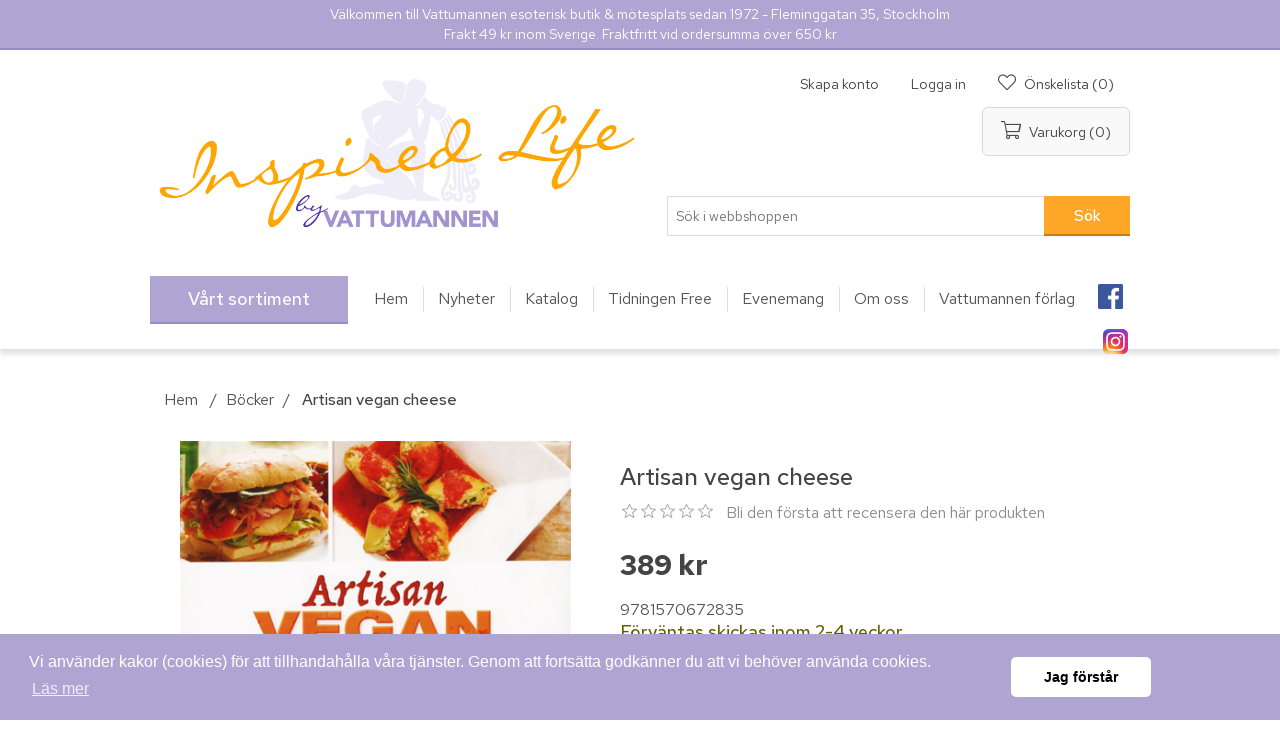

--- FILE ---
content_type: text/html; charset=utf-8
request_url: https://www.vattumannen.se/artisan-vegan-cheese
body_size: 37764
content:
 
<!DOCTYPE html>
<html lang="sv"  class="html-product-details-page">
<head>
    <title>Vattumannen - Artisan vegan cheese</title>
    <meta http-equiv="Content-type" content="text/html;charset=UTF-8" />
    <meta name="description" content="Gourmet restaurateur and vegan food expert Miyoko Schinner shares her secrets for making homemade nondairy cheeses that retain all the complexity and sharpness of their dairy counterparts while incorporating&#xA;nutritious nuts and plant-based milks." />
    <meta name="keywords" content="Vattumannen" />
    <meta name="generator" content="nopCommerce" />
    <meta name="viewport" content="width=device-width, initial-scale=1" />
	<link href="https://fonts.googleapis.com/css?family=Red+Hat+Text:400,500,700&display=swap" rel="stylesheet">
    <meta property="og:type" content="product" />
<meta property="og:title" content="Artisan vegan cheese" />
<meta property="og:description" content="Gourmet restaurateur and vegan food expert Miyoko Schinner shares her secrets for making homemade nondairy cheeses that retain all the complexity and sharpness of their dairy counterparts while incorporating&#xA;nutritious nuts and plant-based milks." />
<meta property="og:image" content="https://www.vattumannen.se/images/thumbs/0005406_artisan-vegan-cheese_490.jpeg" />
<meta property="og:url" content="https://www.vattumannen.se/artisan-vegan-cheese" />
<meta property="og:site_name" content="Vattumannen" />
<meta property="product:retailer_item_id" content="9781570672835" />
<meta property="product:catalog_id" content="9781570672835" />
<meta property="og:availability" content="available for order" />
<meta property="product:price:amount" content="389,0000" />
<meta property="product:price:currency" content="SEK" />
<meta property="product:category" content="784" />
<meta property="twitter:card" content="summary" />
<meta property="twitter:site" content="Vattumannen" />
<meta property="twitter:title" content="Artisan vegan cheese" />
<meta property="twitter:description" content="Gourmet restaurateur and vegan food expert Miyoko Schinner shares her secrets for making homemade nondairy cheeses that retain all the complexity and sharpness of their dairy counterparts while incorporating&#xA;nutritious nuts and plant-based milks." />
<meta property="twitter:image" content="https://www.vattumannen.se/images/thumbs/0005406_artisan-vegan-cheese_490.jpeg" />
<meta property="twitter:url" content="https://www.vattumannen.se/artisan-vegan-cheese" />

        <script>
        !function (w, d, t) {
          w.TiktokAnalyticsObject=t;var ttq=w[t]=w[t]||[];ttq.methods=["page","track","identify","instances","debug","on","off","once","ready","alias","group","enableCookie","disableCookie"],ttq.setAndDefer=function(t,e){t[e]=function(){t.push([e].concat(Array.prototype.slice.call(arguments,0)))}};for(var i=0;i<ttq.methods.length;i++)ttq.setAndDefer(ttq,ttq.methods[i]);ttq.instance=function(t){for(var e=ttq._i[t]||[],n=0;n<ttq.methods.length;n++)ttq.setAndDefer(e,ttq.methods[n]);return e},ttq.load=function(e,n){var i="https://analytics.tiktok.com/i18n/pixel/events.js";ttq._i=ttq._i||{},ttq._i[e]=[],ttq._i[e]._u=i,ttq._t=ttq._t||{},ttq._t[e]=+new Date,ttq._o=ttq._o||{},ttq._o[e]=n||{};var o=document.createElement("script");o.type="text/javascript",o.async=!0,o.src=i+"?sdkid="+e+"&lib="+t;var a=document.getElementsByTagName("script")[0];a.parentNode.insertBefore(o,a)};

          ttq.load('CD4G4ERC77U35BVUR1J0');
          ttq.page();
        }(window, document, 'ttq');
    </script>

    



<link rel="stylesheet" type="text/css" href="https://cdn.jsdelivr.net/npm/cookieconsent@3/build/cookieconsent.min.css" /><meta name="facebook-domain-verification" content="68e67ubhv0ma6186acwp0eij1hx4wv" /><!-- Meta Pixel Code -->
<script>
!function(f,b,e,v,n,t,s)
{if(f.fbq)return;n=f.fbq=function(){n.callMethod?
n.callMethod.apply(n,arguments):n.queue.push(arguments)};
if(!f._fbq)f._fbq=n;n.push=n;n.loaded=!0;n.version='2.0';
n.queue=[];t=b.createElement(e);t.async=!0;
t.src=v;s=b.getElementsByTagName(e)[0];
s.parentNode.insertBefore(t,s)}(window, document,'script',
'https://connect.facebook.net/en_US/fbevents.js');
fbq('init', '189933865061549');
fbq('track', 'PageView');
</script>
<noscript><img height="1" width="1" style="display:none"
src="https://www.facebook.com/tr?id=189933865061549&ev=PageView&noscript=1"
/></noscript>
<!-- End Meta Pixel Code -->
<script async src="/Plugins/FoxNetSoft.GoogleAnalytics4/Scripts/GoogleAnalytics4.js"></script>
<script>
window.dataLayer = window.dataLayer || [];
var GA4_productImpressions = GA4_productImpressions || [];
var GA4_productDetails = GA4_productDetails || [];
var GA4_cartproducts = GA4_cartproducts || [];
var GA4_wishlistproducts = GA4_wishlistproducts || [];
</script>
<!-- Google Tag Manager -->
<script>(function(w,d,s,l,i){w[l]=w[l]||[];w[l].push({'gtm.start':
new Date().getTime(),event:'gtm.js'});var f=d.getElementsByTagName(s)[0],
j=d.createElement(s),dl=l!='dataLayer'?'&l='+l:'';j.async=true;j.src=
'https://www.googletagmanager.com/gtm.js?id='+i+dl;f.parentNode.insertBefore(j,f);
})(window,document,'script','dataLayer','GTM-NMV7KRV');</script>
<!-- End Google Tag Manager -->

    <link href="/lib/jquery-ui/jquery-ui-1.12.1.custom/jquery-ui.min.css" rel="stylesheet" type="text/css" />
<link href="/SD/FontAwesome/css/all.css" rel="stylesheet" type="text/css" />
<link href="/Themes/Vattumannen/Content/CSS/styles-vama.css" rel="stylesheet" type="text/css" />
<link href="/Themes/Vattumannen/Content/css/styles.css" rel="stylesheet" type="text/css" />
<link href="/SD/Nivo/nivo-slider-fix.css" rel="stylesheet" type="text/css" />
<link href="/SD/sdist.css" rel="stylesheet" type="text/css" />
<link href="/lib/magnific-popup/magnific-popup.css" rel="stylesheet" type="text/css" />
<link href="/Plugins/SevenSpikes.Nop.Plugins.Attachments/Styles/common.css" rel="stylesheet" type="text/css" />
<link href="/Plugins/SevenSpikes.Nop.Plugins.Attachments/Themes/DefaultClean/Content/Attachments.css" rel="stylesheet" type="text/css" />
<link href="/Plugins/SevenSpikes.Nop.Plugins.InstantSearch/Themes/DefaultClean/Content/InstantSearch.css" rel="stylesheet" type="text/css" />
<link href="/Plugins/SevenSpikes.Nop.Plugins.AjaxCart/Themes/DefaultClean/Content/ajaxCart.css" rel="stylesheet" type="text/css" />
<link href="/Plugins/SevenSpikes.Nop.Plugins.MegaMenu/Themes/Vattumannen/Content/MegaMenu.css" rel="stylesheet" type="text/css" />
<link href="/Plugins/SevenSpikes.Nop.Plugins.ProductRibbons/Styles/Ribbons.common.css" rel="stylesheet" type="text/css" />
<link href="/Plugins/SevenSpikes.Nop.Plugins.ProductRibbons/Themes/DefaultClean/Content/Ribbons.css" rel="stylesheet" type="text/css" />

    <script src="/bundles/k2g0upeemszs54ck5wbik7krrb0nisbipfajckojkqy.min.js"></script>
<script src="https://wchat.freshchat.com/js/widget.js"></script>

    
    
    <link href="https://www.vattumannen.se/blog/rss/1" rel="alternate" type="application/rss+xml" title="Vattumannen: Blog" />
	<link rel="icon" type="image/png" href="/Themes/Vattumannen/favicon-vama.png" />
    
    <!--Powered by nopCommerce - https://www.nopCommerce.com-->
</head>
<body>
    <!-- Google Tag Manager (noscript) -->
<noscript><iframe src="https://www.googletagmanager.com/ns.html?id=GTM-NMV7KRV" height="0" width="0" style="display:none;visibility:hidden"></iframe></noscript>
<!-- End Google Tag Manager (noscript) -->

<div class="ajax-loading-block-window" style="display: none">
</div>
<div id="dialog-notifications-success" title="Meddelande" style="display:none;">
</div>
<div id="dialog-notifications-error" title="Fel" style="display:none;">
</div>
<div id="dialog-notifications-warning" title="Varning" style="display:none;">
</div>
<div id="bar-notification" class="bar-notification">
    <span class="close" title="Stäng">&nbsp;</span>
</div>



<!--[if lte IE 8]>
    <div style="clear:both;height:59px;text-align:center;position:relative;">
        <a href="http://www.microsoft.com/windows/internet-explorer/default.aspx" target="_blank">
            <img src="/Themes/Vattumannen/Content/images/ie_warning.jpg" height="42" width="820" alt="You are using an outdated browser. For a faster, safer browsing experience, upgrade for free today." />
        </a>
    </div>
<![endif]-->
<div class="master-wrapper-page">
    
    
<div class="header-info">
	<div class="header-info-text">
		    <div class="topic-block">
            <div class="topic-block-title">
                <h2>ToppText</h2>
            </div>
        <div class="topic-block-body">
            <p>Välkommen till Vattumannen esoterisk butik &amp; mötesplats sedan 1972 - Fleminggatan 35, Stockholm<br />Frakt 49 kr inom Sverige. Fraktfritt vid ordersumma över 650 kr</p>
        </div>
    </div>

	</div>
</div>
<div class="header">
    
    <div class="header-upper">
        <div class="header-selectors-wrapper">
            
            
            
            
        </div>
    </div>
    
    <div class="header-lower">
        <div class="header-logo">
            <a href="/">
	<img title="" alt="Vattumannen" src="/Themes/Vattumannen/Content/images/vp/InspiredLife.jpg">
</a>
        </div>
		<div class="header-lower-wrap">
			<div class="header-links-wrapper">
				<div class="header-links">
    <ul>
        
            <li class="header-links-register"><a href="/register" class="ico-register">Skapa konto</a></li>             <li class="header-links-account"><a href="/login" class="ico-login">Logga in</a></li>                             <li class="header-links-wishlist"> 
                <a href="/wishlist" class="ico-wishlist">
                    <span class="wishlist-label">Önskelista</span>
                    <span class="wishlist-qty">(0)</span>
                </a>
            </li>
                    <li id="topcartlink">
                <a href="/cart" class="ico-cart">
                    <span class="cart-label">Varukorg</span>
                    <span class="cart-qty">(0)</span>
                </a>
            </li>
        
    </ul>
            
</div>

				<div id="flyout-cart" class="flyout-cart">
    <div class="mini-shopping-cart">
        <div class="count">
Din varukorg är tom.        </div>
    </div>
</div>

			</div>
<!-- 			 -->
			<div class="search-box store-search-box">
				<form method="get" id="small-search-box-form" action="/search">
    <input type="text" class="search-box-text" id="small-searchterms" autocomplete="off" name="q" placeholder="Sök i webbshoppen" aria-label="Sök i webbshoppen" />
    



<input type="hidden" class="instantSearchResourceElement"
       data-highlightFirstFoundElement="true"
       data-minKeywordLength="3"
       data-defaultProductSortOption="0"
       data-instantSearchUrl="/instantSearchFor"
       data-searchPageUrl="/search"
       data-searchInProductDescriptions="true"
       data-numberOfVisibleProducts="5"/>


    <input type="submit" class="button-1 search-box-button" value="Sök"/>
        
        
</form>
			</div>
		</div>
    </div>
    
</div>

    
    <div class="header-menu">
        <ul class="top-menu">
    
        <li>
    <a href="/nyheter">Nyheter
    </a>
</li><li>
    <a href="/kommande">Kommande produkter
    </a>
</li><li>
    <a href="/finns-endast-hos-oss">Finns endast hos oss!
    </a>
</li><li>
    <a href="/tidningar">Tidningar
    </a>
</li><li>
    <a href="/bokrea-bocker">B&#xF6;cker
    </a>
</li><li>
    <a href="/tarot-och-orakellekar-2">Tarot- och orakellekar
    </a>
</li><li>
    <a href="/kalendrar">Kalendrar
    </a>
</li><li>
    <a href="/mellandagsrea-2025">Mellandagsrea 2025
    </a>
            <div class="sublist-toggle"></div>
            <ul class="sublist first-level">
<li>
    <a href="/importbocker">Importb&#xF6;cker
    </a>
</li>            </ul>
</li><li>
    <a href="/esoterik-livsfilosofi">Esoterik &amp; Livsfilosofi
    </a>
            <div class="sublist-toggle"></div>
            <ul class="sublist first-level">
<li>
    <a href="/doden-reinkarnation">D&#xF6;den &amp; Reinkarnation
    </a>
            <div class="sublist-toggle"></div>
            <ul class="sublist ">
<li>
    <a href="/nara-doden-upplevelser">N&#xE4;ra d&#xF6;den-upplevelser
    </a>
</li><li>
    <a href="/reinkarnation-karma">Reinkarnation &amp; Karma
    </a>
</li>            </ul>
</li><li>
    <a href="/a-course-in-miracles">A Course in Miracles
    </a>
</li><li>
    <a href="/alice-bailey-tibetanen">Alice Bailey &#x2013; Tibetanen
    </a>
</li><li>
    <a href="/antroposofi">Antroposofi
    </a>
</li><li>
    <a href="/edgar-cayce">Edgar Cayce
    </a>
</li><li>
    <a href="/eileen-caddy-findhorn">Eileen Caddy &amp; Findhorn
    </a>
</li><li>
    <a href="/esoterik">Esoterik
    </a>
</li><li>
    <a href="/etik-samhalle">Etik &amp; Samh&#xE4;lle
    </a>
</li><li>
    <a href="/filosofi-livsaskadning">Filosofi &amp; Livs&#xE5;sk&#xE5;dning
    </a>
</li><li>
    <a href="/gurdjieff-ouspensky-enneagrammet">Gurdjieff, Ouspensky &amp; Enneagrammet
    </a>
</li><li>
    <a href="/krishnamurti">Krishnamurti
    </a>
</li><li>
    <a href="/martinus-kosmologi">Martinus kosmologi
    </a>
</li><li>
    <a href="/osho">Osho
    </a>
</li><li>
    <a href="/paul-brunton">Paul Brunton
    </a>
</li><li>
    <a href="/teosofi-blavatsky">Teosofi &amp; Blavatsky
    </a>
</li>            </ul>
</li><li>
    <a href="/posters">Posters
    </a>
</li><li>
    <a href="/personlig-utveckling-1">Personlig Utveckling
    </a>
            <div class="sublist-toggle"></div>
            <ul class="sublist first-level">
<li>
    <a href="/andlig-utveckling">Andlig utveckling
    </a>
</li><li>
    <a href="/kreativitet-konstterapi">Kreativitet &amp; Konstterapi
    </a>
</li><li>
    <a href="/personlig-ekonomi">Personlig ekonomi
    </a>
</li><li>
    <a href="/personlig-utveckling">Personlig utveckling
    </a>
</li><li>
    <a href="/sjalvhjalp">Sj&#xE4;lvhj&#xE4;lp
    </a>
</li><li>
    <a href="/psykologi">Psykologi
    </a>
            <div class="sublist-toggle"></div>
            <ul class="sublist ">
<li>
    <a href="/allman-psykologi">Allm&#xE4;n psykologi
    </a>
</li><li>
    <a href="/arbete-ledarskap">Arbete &amp; Ledarskap
    </a>
</li><li>
    <a href="/dromtydning-och-terapi">Dr&#xF6;mtydning och -terapi
    </a>
</li><li>
    <a href="/familjepsykologi-och-terapi">Familjepsykologi- och terapi
    </a>
</li><li>
    <a href="/foraldraskap">F&#xF6;r&#xE4;ldraskap
    </a>
</li><li>
    <a href="/gestaltterapi">Gestaltterapi
    </a>
</li><li>
    <a href="/hypnosterapi">Hypnosterapi
    </a>
</li><li>
    <a href="/jungiana-synkronicitet">Jungiana &amp; Synkronicitet
    </a>
</li><li>
    <a href="/kognitiv-psykologi-och-terapi">Kognitiv psykologi och -terapi
    </a>
</li><li>
    <a href="/krishantering-sorgearbete">Krishantering &amp; Sorgearbete
    </a>
</li><li>
    <a href="/mental-traning">Mental tr&#xE4;ning
    </a>
</li><li>
    <a href="/missbruk-medberoende">Missbruk &amp; Medberoende
    </a>
</li><li>
    <a href="/pedagogik">Pedagogik
    </a>
</li><li>
    <a href="/psykiatri">Psykiatri
    </a>
</li><li>
    <a href="/psykosyntes">Psykosyntes
    </a>
</li><li>
    <a href="/sprak-kommunikation">Spr&#xE5;k &amp; Kommunikation
    </a>
</li><li>
    <a href="/symboler-1">Symboler
    </a>
</li><li>
    <a href="/transpersonell-psykologi">Transpersonell psykologi
    </a>
</li><li>
    <a href="/utvecklingspsykologi">Utvecklingspsykologi
    </a>
</li>            </ul>
</li><li>
    <a href="/relationer-erotik">Relationer &amp; Erotik
    </a>
            <div class="sublist-toggle"></div>
            <ul class="sublist ">
<li>
    <a href="/feminism-genusforskning">Feminism &amp; Genusforskning
    </a>
</li><li>
    <a href="/kvinno-och-manspsykologi">Kvinno och -manspsykologi
    </a>
</li><li>
    <a href="/karlek">K&#xE4;rlek
    </a>
</li><li>
    <a href="/relationer-samlevnad">Relationer &amp; Samlevnad
    </a>
</li><li>
    <a href="/sexualitet-erotik">Sexualitet &amp; Erotik
    </a>
</li>            </ul>
</li>            </ul>
</li><li>
    <a href="/healing-diksha">H&#xE4;lsa &amp; Healing
    </a>
            <div class="sublist-toggle"></div>
            <ul class="sublist first-level">
<li>
    <a href="/vegan">Vegan
    </a>
            <div class="sublist-toggle"></div>
            <ul class="sublist ">
<li>
    <a href="/choklad">Choklad
    </a>
</li>            </ul>
</li><li>
    <a href="/tradgard">Tr&#xE4;dg&#xE5;rd
    </a>
</li><li>
    <a href="/aura-farg">Aura &amp; F&#xE4;rg
    </a>
</li><li>
    <a href="/diksha">Diksha
    </a>
</li><li>
    <a href="/healing">Healing
    </a>
</li><li>
    <a href="/reiki">Reiki
    </a>
</li><li>
    <a href="/akupunktur-akupressur">Akupunktur &amp; Akupressur
    </a>
</li><li>
    <a href="/alternativ-medicin-halsa">Alternativ medicin &amp; H&#xE4;lsa
    </a>
</li><li>
    <a href="/andning-rebirthing">Andning &amp; Rebirthing
    </a>
</li><li>
    <a href="/aromaterapi">Aromaterapi
    </a>
</li><li>
    <a href="/ayurveda-osterlandsk-medicin">Ayurveda &amp; &#xD6;sterl&#xE4;ndsk medicin
    </a>
</li><li>
    <a href="/homeopati-ortmedicin">Homeopati &amp; &#xD6;rtmedicin
    </a>
</li><li>
    <a href="/kroppsterapi">Kroppsterapi
    </a>
</li><li>
    <a href="/kvinnors-halsa">Kvinnors h&#xE4;lsa
    </a>
</li><li>
    <a href="/massage">Massage
    </a>
</li><li>
    <a href="/mat-naringslara">Mat &amp; N&#xE4;ringsl&#xE4;ra
    </a>
</li><li>
    <a href="/motion-idrott">Motion &amp; Idrott
    </a>
</li><li>
    <a href="/qigong-kampsport">Qigong &amp; Kampsport
    </a>
</li><li>
    <a href="/skolmedicin">Skolmedicin
    </a>
</li><li>
    <a href="/sarskilda-halsoproblem">S&#xE4;rskilda h&#xE4;lsoproblem
    </a>
</li><li>
    <a href="/tantra-chakra-kundalini">Tantra, Chakra &amp; Kundalini
    </a>
</li><li>
    <a href="/overvikt-bantning">&#xD6;vervikt &amp; Bantning
    </a>
</li><li>
    <a href="/kroppsvard">Kroppsv&#xE5;rd
    </a>
            <div class="sublist-toggle"></div>
            <ul class="sublist ">
<li>
    <a href="/halsokost">H&#xE4;lsokost
    </a>
</li><li>
    <a href="/hudvard">Hudv&#xE5;rd
    </a>
</li>            </ul>
</li>            </ul>
</li><li>
    <a href="/halsa-yoga">Yoga &amp; Meditation
    </a>
            <div class="sublist-toggle"></div>
            <ul class="sublist first-level">
<li>
    <a href="/yoga-1-1">Yoga
    </a>
</li><li>
    <a href="/avspanning-stresshantering">Avsp&#xE4;nning &amp; Stresshantering
    </a>
</li><li>
    <a href="/meditation-1-1">Meditation
    </a>
</li><li>
    <a href="/mindfulness">Mindfulness
    </a>
</li>            </ul>
</li><li>
    <a href="/shamanism-naturfolk">Shamanism &amp; Jordreligion
    </a>
            <div class="sublist-toggle"></div>
            <ul class="sublist first-level">
<li>
    <a href="/keltisk-religion">Keltisk religion
    </a>
</li><li>
    <a href="/afrikansk-aboriginsk-religion">Afrikansk &amp; Aboriginsk religion
    </a>
</li><li>
    <a href="/indiansk-religion-2012">Indiansk religion &amp; 2012
    </a>
</li><li>
    <a href="/shamanism">Shamanism
    </a>
</li><li>
    <a href="/urbefolkning">Urbefolkning
    </a>
</li>            </ul>
</li><li>
    <a href="/magi-ockultism">Magi &amp; Wicca
    </a>
            <div class="sublist-toggle"></div>
            <ul class="sublist first-level">
<li>
    <a href="/ceremoniell-magi">Ceremoniell magi
    </a>
</li><li>
    <a href="/frimureri-hemliga-sallskap">Frimureri &amp; Hemliga s&#xE4;llskap
    </a>
</li><li>
    <a href="/helig-graal">Helig Graal
    </a>
</li><li>
    <a href="/hermetism-alkemi">Hermetism &amp; Alkemi
    </a>
</li><li>
    <a href="/konspirationsteorier">Konspirationsteorier
    </a>
</li><li>
    <a href="/wicca-haxkonst">Wicca &amp; H&#xE4;xkonst
    </a>
</li>            </ul>
</li><li>
    <a href="/mystik-kabbala">Mystik &amp; Kabbala
    </a>
            <div class="sublist-toggle"></div>
            <ul class="sublist first-level">
<li>
    <a href="/gnosticism">Gnosticism
    </a>
</li><li>
    <a href="/kabbala-1">Kabbala
    </a>
</li><li>
    <a href="/kristen-mystik">Kristen mystik
    </a>
</li><li>
    <a href="/mystik">Mystik
    </a>
</li><li>
    <a href="/sufism">Sufism
    </a>
</li>            </ul>
</li><li>
    <a href="/religion">Religion &amp; Religionsvetenskap
    </a>
            <div class="sublist-toggle"></div>
            <ul class="sublist first-level">
<li>
    <a href="/egyptisk-grekisk-romersk-mytologi">Egyptisk, Grekisk &amp; Romersk mytologi
    </a>
</li><li>
    <a href="/fornnordisk-mytologi">Fornnordisk mytologi
    </a>
</li><li>
    <a href="/gudinnan">Gudinnan
    </a>
</li><li>
    <a href="/mytologi">Mytologi
    </a>
</li><li>
    <a href="/allman-buddhism">Allm&#xE4;n buddhism
    </a>
</li><li>
    <a href="/daoism-kinesisk-religion">Daoism &amp; Kinesisk religion
    </a>
</li><li>
    <a href="/hinduism-indisk-filosofi">Hinduism &amp; Indisk filosofi
    </a>
</li><li>
    <a href="/islam">Islam
    </a>
</li><li>
    <a href="/judendom">Judendom
    </a>
</li><li>
    <a href="/kristendom">Kristendom
    </a>
</li><li>
    <a href="/religionsvetenskap">Religionsvetenskap
    </a>
</li><li>
    <a href="/swedenborg">Swedenborg
    </a>
</li><li>
    <a href="/therravadabuddhism">Therravadabuddhism
    </a>
</li><li>
    <a href="/tibetansk-buddhism">Tibetansk buddhism
    </a>
</li><li>
    <a href="/zen-japansk-religion">Zen &amp; Japansk religion
    </a>
</li><li>
    <a href="/zoroastrism">Zoroastrism
    </a>
</li>            </ul>
</li><li>
    <a href="/medialitet-andevasen">Medialitet &amp; Andev&#xE4;sen
    </a>
            <div class="sublist-toggle"></div>
            <ul class="sublist first-level">
<li>
    <a href="/kommunikation-med-djur">Kommunikation med djur
    </a>
</li><li>
    <a href="/medialitet">Medialitet
    </a>
</li><li>
    <a href="/naturvasen">Naturv&#xE4;sen
    </a>
</li><li>
    <a href="/spiritism-kanaliserade-budskap">Spiritism &amp; Kanaliserade budskap
    </a>
</li><li>
    <a href="/anglar">&#xC4;nglar
    </a>
</li><li>
    <a href="/overnaturliga-vasen">&#xD6;vernaturliga v&#xE4;sen
    </a>
</li>            </ul>
</li><li>
    <a href="/fenomen-vetenskap">Medvetande &amp; Andliga fenomen
    </a>
            <div class="sublist-toggle"></div>
            <ul class="sublist first-level">
<li>
    <a href="/astralresor">Astralresor
    </a>
</li><li>
    <a href="/atlantis-lemurien">Atlantis &amp; Lemurien
    </a>
</li><li>
    <a href="/historia">Historia
    </a>
</li><li>
    <a href="/medvetandeforandring">Medvetandef&#xF6;r&#xE4;ndring
    </a>
</li><li>
    <a href="/naturvetenskap">Naturvetenskap
    </a>
</li><li>
    <a href="/omstridda-fenomen">Omstridda fenomen
    </a>
</li><li>
    <a href="/parapsykologi-1">Parapsykologi
    </a>
</li><li>
    <a href="/ufo">UFO
    </a>
</li><li>
    <a href="/vakendrommar-lucid-dreaming">Vakendr&#xF6;mmar (Lucid Dreaming)
    </a>
</li>            </ul>
</li><li>
    <a href="/astrologi-1">Astrologi &amp; Numerologi
    </a>
            <div class="sublist-toggle"></div>
            <ul class="sublist first-level">
<li>
    <a href="/allman-astrologi">Allm&#xE4;n astrologi
    </a>
</li><li>
    <a href="/astrologiska-handbocker">Astrologiska handb&#xF6;cker
    </a>
</li><li>
    <a href="/astrologiska-tabeller">Astrologiska tabeller
    </a>
</li><li>
    <a href="/cykler-transiter-progressioner">Cykler, Transiter &amp; Progressioner
    </a>
</li><li>
    <a href="/icke-vasterlandsk-astrologi">Icke v&#xE4;sterl&#xE4;ndsk astrologi
    </a>
</li><li>
    <a href="/relationsastrologi">Relationsastrologi
    </a>
</li><li>
    <a href="/solteckensastrologi">Solteckensastrologi
    </a>
</li><li>
    <a href="/numerologi">Numerologi
    </a>
</li>            </ul>
</li><li>
    <a href="/numerologi-divination">Runor &amp; Sp&#xE5;dom
    </a>
            <div class="sublist-toggle"></div>
            <ul class="sublist first-level">
<li>
    <a href="/grafologi">Grafologi
    </a>
</li><li>
    <a href="/handtydning">Handtydning
    </a>
</li><li>
    <a href="/profetior">Profetior
    </a>
</li><li>
    <a href="/runologi">Runologi
    </a>
</li><li>
    <a href="/spadom">Sp&#xE5;dom
    </a>
</li>            </ul>
</li><li>
    <a href="/feng-shui-ekologi">Jordenergi &amp; Pendling
    </a>
            <div class="sublist-toggle"></div>
            <ul class="sublist first-level">
<li>
    <a href="/feng-shui">Feng Shui
    </a>
</li><li>
    <a href="/inredning">Inredning
    </a>
</li><li>
    <a href="/jordstralning-currylinjer">Jordstr&#xE5;lning &amp; Currylinjer
    </a>
</li><li>
    <a href="/miljo-ekologi">Milj&#xF6; &amp; Ekologi
    </a>
</li><li>
    <a href="/kristaller-stenar">Kristaller &amp; Stenar
    </a>
</li><li>
    <a href="/pendlar-1">Pendlar
    </a>
</li><li>
    <a href="/pendling">Pendling
    </a>
</li>            </ul>
</li><li>
    <a href="/tarot-affirmationer">Tarot &amp; Orakel
    </a>
            <div class="sublist-toggle"></div>
            <ul class="sublist first-level">
<li>
    <a href="/lenormand">Lenormand
    </a>
</li><li>
    <a href="/svenska-lekar">Svenska lekar
    </a>
</li><li>
    <a href="/lo-scarabeo-skrivbocker">Lo Scarabeo skrivb&#xF6;cker
    </a>
</li><li>
    <a href="/lo-scarabeo-tarotlekar">Lo Scarabeo tarotlekar
    </a>
</li><li>
    <a href="/lo-scarabeo-tarotpasar">Lo Scarabeo tarotp&#xE5;sar
    </a>
</li><li>
    <a href="/affirmation-visualisering">Affirmation &amp; Visualisering
    </a>
</li><li>
    <a href="/affirmationskort">Orakelkort
    </a>
</li><li>
    <a href="/spel">Spel
    </a>
</li><li>
    <a href="/tarot-pa-cdmultimedia">Tarot p&#xE5; CD/Multimedia
    </a>
</li><li>
    <a href="/tarotbocker">Tarotb&#xF6;cker
    </a>
</li><li>
    <a href="/tarotlekar">Tarotlekar
    </a>
</li><li>
    <a href="/tarotset">Tarotset
    </a>
</li><li>
    <a href="/doreen-virtue-kortlekar">Doreen Virtue kortlekar
    </a>
</li>            </ul>
</li><li>
    <a href="/skonlitteratur">Sk&#xF6;nlitteratur
    </a>
            <div class="sublist-toggle"></div>
            <ul class="sublist first-level">
<li>
    <a href="/biografi-sarskilda-personer">Biografi &amp; S&#xE4;rskilda personer
    </a>
</li><li>
    <a href="/fantasy">Fantasy
    </a>
</li><li>
    <a href="/humor">Humor
    </a>
</li><li>
    <a href="/lyrik-visdomsord">Lyrik &amp; Visdomsord
    </a>
</li><li>
    <a href="/presentbocker">Presentb&#xF6;cker
    </a>
</li><li>
    <a href="/romaner">Romaner
    </a>
</li><li>
    <a href="/sagor-legender">Sagor &amp; Legender
    </a>
</li>            </ul>
</li><li>
    <a href="/film-multimedia">Film &amp; Multimedia
    </a>
            <div class="sublist-toggle"></div>
            <ul class="sublist first-level">
<li>
    <a href="/dvd">DVD
    </a>
</li><li>
    <a href="/multimedia">Multimedia
    </a>
</li><li>
    <a href="/vhs">VHS
    </a>
</li>            </ul>
</li><li>
    <a href="/musik">Musik &amp; Talproduktioner
    </a>
            <div class="sublist-toggle"></div>
            <ul class="sublist first-level">
<li>
    <a href="/hemi-sync">Hemi-Sync
    </a>
            <div class="sublist-toggle"></div>
            <ul class="sublist ">
<li>
    <a href="/musik-for-avkoppling">Musik f&#xF6;r avkoppling
    </a>
</li><li>
    <a href="/native-american-inspiration">Native American inspiration
    </a>
</li><li>
    <a href="/musik-for-koncentration">Musik f&#xF6;r koncentration
    </a>
</li><li>
    <a href="/musik-for-somn">Musik f&#xF6;r s&#xF6;mn
    </a>
</li><li>
    <a href="/musik-for-meditation">Musik f&#xF6;r meditation
    </a>
</li><li>
    <a href="/samlingsalbum-1">Samlingsalbum
    </a>
</li>            </ul>
</li><li>
    <a href="/avkopplande">Avkopplande
    </a>
</li><li>
    <a href="/importmusik">Importmusik
    </a>
</li><li>
    <a href="/inspirerande">Inspirerande
    </a>
</li><li>
    <a href="/meditativ">Meditativ
    </a>
</li><li>
    <a href="/naturljud">Naturljud
    </a>
</li><li>
    <a href="/samlingsalbum">Samlingsalbum
    </a>
</li><li>
    <a href="/svenskproducerad-musik">Svenskproducerad musik
    </a>
</li><li>
    <a href="/talproduktioner">Talproduktioner
    </a>
            <div class="sublist-toggle"></div>
            <ul class="sublist ">
<li>
    <a href="/guidad-affirmation">Guidad affirmation
    </a>
</li><li>
    <a href="/guidad-avslappning">Guidad avslappning
    </a>
</li><li>
    <a href="/guidad-hypnos">Guidad hypnos
    </a>
</li><li>
    <a href="/guidad-inre-resa">Guidad inre resa
    </a>
</li><li>
    <a href="/guidad-meditation">Guidad meditation
    </a>
</li><li>
    <a href="/guidad-yoga-qigong">Guidad yoga &amp; qigong
    </a>
</li><li>
    <a href="/ljudbocker">Ljudb&#xF6;cker
    </a>
</li>            </ul>
</li>            </ul>
</li><li>
    <a href="/almanackor-kalendrar-1">Kalendrar &amp; Almanackor
    </a>
            <div class="sublist-toggle"></div>
            <ul class="sublist first-level">
<li>
    <a href="/kalendrar-ej-arsbundna">Kalendrar ej &#xE5;rsbundna
    </a>
</li><li>
    <a href="/kalendrar-2025">Kalendrar 2025
    </a>
</li><li>
    <a href="/kalendrar-2026">Kalendrar 2026
    </a>
</li>            </ul>
</li><li>
    <a href="/redskap-tillbehor">Redskap &amp; Tillbeh&#xF6;r
    </a>
            <div class="sublist-toggle"></div>
            <ul class="sublist first-level">
<li>
    <a href="/skrivbocker">Skrivb&#xF6;cker
    </a>
</li><li>
    <a href="/meditationsredskap">Meditationsredskap
    </a>
</li><li>
    <a href="/kristaller-2">Kristaller
    </a>
</li><li>
    <a href="/rokelsekarl">R&#xF6;kelsek&#xE4;rl
    </a>
</li><li>
    <a href="/rokelser">R&#xF6;kelser
    </a>
</li><li>
    <a href="/smycken">Smycken
    </a>
</li><li>
    <a href="/spikmattor">Spikmattor
    </a>
</li><li>
    <a href="/resekuddar">Resekuddar
    </a>
</li><li>
    <a href="/rokelseredskap">R&#xF6;kelseredskap
    </a>
</li><li>
    <a href="/yogaklader">Yogakl&#xE4;der
    </a>
</li><li>
    <a href="/yogamattor">Yogamattor
    </a>
</li><li>
    <a href="/yogaredskap">Yogaredskap
    </a>
</li><li>
    <a href="/nyheter-pendlar">Pendlar
    </a>
</li><li>
    <a href="/nyheter-meditation">Meditationskuddar
    </a>
</li>            </ul>
</li><li>
    <a href="/astrobocker-9-kr">Astrob&#xF6;cker
    </a>
</li>                                
</ul>
    <div class="menu-toggle">Kategorier</div>
    <ul class="top-menu mobile">
        
        <li>
    <a href="/bocker">B&#xF6;cker
    </a>
</li><li>
    <a href="/nyheter">Nyheter
    </a>
</li><li>
    <a href="/kommande">Kommande produkter
    </a>
</li><li>
    <a href="/finns-endast-hos-oss">Finns endast hos oss!
    </a>
</li><li>
    <a href="/tidningar">Tidningar
    </a>
</li><li>
    <a href="/bokrea-bocker">B&#xF6;cker
    </a>
</li><li>
    <a href="/tarot-och-orakellekar-2">Tarot- och orakellekar
    </a>
</li><li>
    <a href="/kalendrar">Kalendrar
    </a>
</li><li>
    <a href="/mellandagsrea-2025">Mellandagsrea 2025
    </a>
            <div class="sublist-toggle"></div>
            <ul class="sublist first-level">
<li>
    <a href="/svenska-bocker">Svenska b&#xF6;cker
    </a>
</li><li>
    <a href="/importbocker">Importb&#xF6;cker
    </a>
</li><li>
    <a href="/tarot-och-orakellekar-3">Tarot- och orakellekar
    </a>
</li>            </ul>
</li><li>
    <a href="/esoterik-livsfilosofi">Esoterik &amp; Livsfilosofi
    </a>
            <div class="sublist-toggle"></div>
            <ul class="sublist first-level">
<li>
    <a href="/doden-reinkarnation">D&#xF6;den &amp; Reinkarnation
    </a>
            <div class="sublist-toggle"></div>
            <ul class="sublist ">
<li>
    <a href="/nara-doden-upplevelser">N&#xE4;ra d&#xF6;den-upplevelser
    </a>
</li><li>
    <a href="/reinkarnation-karma">Reinkarnation &amp; Karma
    </a>
</li>            </ul>
</li><li>
    <a href="/a-course-in-miracles">A Course in Miracles
    </a>
</li><li>
    <a href="/alice-bailey-tibetanen">Alice Bailey &#x2013; Tibetanen
    </a>
</li><li>
    <a href="/antroposofi">Antroposofi
    </a>
</li><li>
    <a href="/edgar-cayce">Edgar Cayce
    </a>
</li><li>
    <a href="/eileen-caddy-findhorn">Eileen Caddy &amp; Findhorn
    </a>
</li><li>
    <a href="/esoterik">Esoterik
    </a>
</li><li>
    <a href="/etik-samhalle">Etik &amp; Samh&#xE4;lle
    </a>
</li><li>
    <a href="/filosofi-livsaskadning">Filosofi &amp; Livs&#xE5;sk&#xE5;dning
    </a>
</li><li>
    <a href="/gurdjieff-ouspensky-enneagrammet">Gurdjieff, Ouspensky &amp; Enneagrammet
    </a>
</li><li>
    <a href="/krishnamurti">Krishnamurti
    </a>
</li><li>
    <a href="/martinus-kosmologi">Martinus kosmologi
    </a>
</li><li>
    <a href="/osho">Osho
    </a>
</li><li>
    <a href="/paul-brunton">Paul Brunton
    </a>
</li><li>
    <a href="/teosofi-blavatsky">Teosofi &amp; Blavatsky
    </a>
</li>            </ul>
</li><li>
    <a href="/posters">Posters
    </a>
</li><li>
    <a href="/personlig-utveckling-1">Personlig Utveckling
    </a>
            <div class="sublist-toggle"></div>
            <ul class="sublist first-level">
<li>
    <a href="/andlig-utveckling">Andlig utveckling
    </a>
</li><li>
    <a href="/kreativitet-konstterapi">Kreativitet &amp; Konstterapi
    </a>
</li><li>
    <a href="/personlig-ekonomi">Personlig ekonomi
    </a>
</li><li>
    <a href="/personlig-utveckling">Personlig utveckling
    </a>
</li><li>
    <a href="/sjalvhjalp">Sj&#xE4;lvhj&#xE4;lp
    </a>
</li><li>
    <a href="/psykologi">Psykologi
    </a>
            <div class="sublist-toggle"></div>
            <ul class="sublist ">
<li>
    <a href="/allman-psykologi">Allm&#xE4;n psykologi
    </a>
</li><li>
    <a href="/arbete-ledarskap">Arbete &amp; Ledarskap
    </a>
</li><li>
    <a href="/dromtydning-och-terapi">Dr&#xF6;mtydning och -terapi
    </a>
</li><li>
    <a href="/familjepsykologi-och-terapi">Familjepsykologi- och terapi
    </a>
</li><li>
    <a href="/foraldraskap">F&#xF6;r&#xE4;ldraskap
    </a>
</li><li>
    <a href="/gestaltterapi">Gestaltterapi
    </a>
</li><li>
    <a href="/hypnosterapi">Hypnosterapi
    </a>
</li><li>
    <a href="/jungiana-synkronicitet">Jungiana &amp; Synkronicitet
    </a>
</li><li>
    <a href="/kognitiv-psykologi-och-terapi">Kognitiv psykologi och -terapi
    </a>
</li><li>
    <a href="/krishantering-sorgearbete">Krishantering &amp; Sorgearbete
    </a>
</li><li>
    <a href="/mental-traning">Mental tr&#xE4;ning
    </a>
</li><li>
    <a href="/missbruk-medberoende">Missbruk &amp; Medberoende
    </a>
</li><li>
    <a href="/pedagogik">Pedagogik
    </a>
</li><li>
    <a href="/psykiatri">Psykiatri
    </a>
</li><li>
    <a href="/psykosyntes">Psykosyntes
    </a>
</li><li>
    <a href="/sprak-kommunikation">Spr&#xE5;k &amp; Kommunikation
    </a>
</li><li>
    <a href="/symboler-1">Symboler
    </a>
</li><li>
    <a href="/transpersonell-psykologi">Transpersonell psykologi
    </a>
</li><li>
    <a href="/utvecklingspsykologi">Utvecklingspsykologi
    </a>
</li>            </ul>
</li><li>
    <a href="/relationer-erotik">Relationer &amp; Erotik
    </a>
            <div class="sublist-toggle"></div>
            <ul class="sublist ">
<li>
    <a href="/feminism-genusforskning">Feminism &amp; Genusforskning
    </a>
</li><li>
    <a href="/kvinno-och-manspsykologi">Kvinno och -manspsykologi
    </a>
</li><li>
    <a href="/karlek">K&#xE4;rlek
    </a>
</li><li>
    <a href="/relationer-samlevnad">Relationer &amp; Samlevnad
    </a>
</li><li>
    <a href="/sexualitet-erotik">Sexualitet &amp; Erotik
    </a>
</li>            </ul>
</li>            </ul>
</li><li>
    <a href="/healing-diksha">H&#xE4;lsa &amp; Healing
    </a>
            <div class="sublist-toggle"></div>
            <ul class="sublist first-level">
<li>
    <a href="/vegan">Vegan
    </a>
            <div class="sublist-toggle"></div>
            <ul class="sublist ">
<li>
    <a href="/choklad">Choklad
    </a>
</li>            </ul>
</li><li>
    <a href="/tradgard">Tr&#xE4;dg&#xE5;rd
    </a>
</li><li>
    <a href="/aura-farg">Aura &amp; F&#xE4;rg
    </a>
</li><li>
    <a href="/diksha">Diksha
    </a>
</li><li>
    <a href="/healing">Healing
    </a>
</li><li>
    <a href="/reiki">Reiki
    </a>
</li><li>
    <a href="/akupunktur-akupressur">Akupunktur &amp; Akupressur
    </a>
</li><li>
    <a href="/alternativ-medicin-halsa">Alternativ medicin &amp; H&#xE4;lsa
    </a>
</li><li>
    <a href="/andning-rebirthing">Andning &amp; Rebirthing
    </a>
</li><li>
    <a href="/aromaterapi">Aromaterapi
    </a>
</li><li>
    <a href="/ayurveda-osterlandsk-medicin">Ayurveda &amp; &#xD6;sterl&#xE4;ndsk medicin
    </a>
</li><li>
    <a href="/homeopati-ortmedicin">Homeopati &amp; &#xD6;rtmedicin
    </a>
</li><li>
    <a href="/kroppsterapi">Kroppsterapi
    </a>
</li><li>
    <a href="/kvinnors-halsa">Kvinnors h&#xE4;lsa
    </a>
</li><li>
    <a href="/massage">Massage
    </a>
</li><li>
    <a href="/mat-naringslara">Mat &amp; N&#xE4;ringsl&#xE4;ra
    </a>
</li><li>
    <a href="/motion-idrott">Motion &amp; Idrott
    </a>
</li><li>
    <a href="/qigong-kampsport">Qigong &amp; Kampsport
    </a>
</li><li>
    <a href="/skolmedicin">Skolmedicin
    </a>
</li><li>
    <a href="/sarskilda-halsoproblem">S&#xE4;rskilda h&#xE4;lsoproblem
    </a>
</li><li>
    <a href="/tantra-chakra-kundalini">Tantra, Chakra &amp; Kundalini
    </a>
</li><li>
    <a href="/overvikt-bantning">&#xD6;vervikt &amp; Bantning
    </a>
</li><li>
    <a href="/kroppsvard">Kroppsv&#xE5;rd
    </a>
            <div class="sublist-toggle"></div>
            <ul class="sublist ">
<li>
    <a href="/halsokost">H&#xE4;lsokost
    </a>
</li><li>
    <a href="/hudvard">Hudv&#xE5;rd
    </a>
</li>            </ul>
</li>            </ul>
</li><li>
    <a href="/halsa-yoga">Yoga &amp; Meditation
    </a>
            <div class="sublist-toggle"></div>
            <ul class="sublist first-level">
<li>
    <a href="/yoga-1-1">Yoga
    </a>
</li><li>
    <a href="/avspanning-stresshantering">Avsp&#xE4;nning &amp; Stresshantering
    </a>
</li><li>
    <a href="/meditation-1-1">Meditation
    </a>
</li><li>
    <a href="/mindfulness">Mindfulness
    </a>
</li>            </ul>
</li><li>
    <a href="/shamanism-naturfolk">Shamanism &amp; Jordreligion
    </a>
            <div class="sublist-toggle"></div>
            <ul class="sublist first-level">
<li>
    <a href="/keltisk-religion">Keltisk religion
    </a>
</li><li>
    <a href="/afrikansk-aboriginsk-religion">Afrikansk &amp; Aboriginsk religion
    </a>
</li><li>
    <a href="/indiansk-religion-2012">Indiansk religion &amp; 2012
    </a>
</li><li>
    <a href="/shamanism">Shamanism
    </a>
</li><li>
    <a href="/urbefolkning">Urbefolkning
    </a>
</li>            </ul>
</li><li>
    <a href="/magi-ockultism">Magi &amp; Wicca
    </a>
            <div class="sublist-toggle"></div>
            <ul class="sublist first-level">
<li>
    <a href="/ceremoniell-magi">Ceremoniell magi
    </a>
</li><li>
    <a href="/frimureri-hemliga-sallskap">Frimureri &amp; Hemliga s&#xE4;llskap
    </a>
</li><li>
    <a href="/helig-graal">Helig Graal
    </a>
</li><li>
    <a href="/hermetism-alkemi">Hermetism &amp; Alkemi
    </a>
</li><li>
    <a href="/konspirationsteorier">Konspirationsteorier
    </a>
</li><li>
    <a href="/wicca-haxkonst">Wicca &amp; H&#xE4;xkonst
    </a>
</li>            </ul>
</li><li>
    <a href="/mystik-kabbala">Mystik &amp; Kabbala
    </a>
            <div class="sublist-toggle"></div>
            <ul class="sublist first-level">
<li>
    <a href="/gnosticism">Gnosticism
    </a>
</li><li>
    <a href="/kabbala-1">Kabbala
    </a>
</li><li>
    <a href="/kristen-mystik">Kristen mystik
    </a>
</li><li>
    <a href="/mystik">Mystik
    </a>
</li><li>
    <a href="/sufism">Sufism
    </a>
</li>            </ul>
</li><li>
    <a href="/religion">Religion &amp; Religionsvetenskap
    </a>
            <div class="sublist-toggle"></div>
            <ul class="sublist first-level">
<li>
    <a href="/egyptisk-grekisk-romersk-mytologi">Egyptisk, Grekisk &amp; Romersk mytologi
    </a>
</li><li>
    <a href="/fornnordisk-mytologi">Fornnordisk mytologi
    </a>
</li><li>
    <a href="/gudinnan">Gudinnan
    </a>
</li><li>
    <a href="/mytologi">Mytologi
    </a>
</li><li>
    <a href="/allman-buddhism">Allm&#xE4;n buddhism
    </a>
</li><li>
    <a href="/daoism-kinesisk-religion">Daoism &amp; Kinesisk religion
    </a>
</li><li>
    <a href="/hinduism-indisk-filosofi">Hinduism &amp; Indisk filosofi
    </a>
</li><li>
    <a href="/islam">Islam
    </a>
</li><li>
    <a href="/judendom">Judendom
    </a>
</li><li>
    <a href="/kristendom">Kristendom
    </a>
</li><li>
    <a href="/religionsvetenskap">Religionsvetenskap
    </a>
</li><li>
    <a href="/swedenborg">Swedenborg
    </a>
</li><li>
    <a href="/therravadabuddhism">Therravadabuddhism
    </a>
</li><li>
    <a href="/tibetansk-buddhism">Tibetansk buddhism
    </a>
</li><li>
    <a href="/zen-japansk-religion">Zen &amp; Japansk religion
    </a>
</li><li>
    <a href="/zoroastrism">Zoroastrism
    </a>
</li>            </ul>
</li><li>
    <a href="/medialitet-andevasen">Medialitet &amp; Andev&#xE4;sen
    </a>
            <div class="sublist-toggle"></div>
            <ul class="sublist first-level">
<li>
    <a href="/kommunikation-med-djur">Kommunikation med djur
    </a>
</li><li>
    <a href="/medialitet">Medialitet
    </a>
</li><li>
    <a href="/naturvasen">Naturv&#xE4;sen
    </a>
</li><li>
    <a href="/spiritism-kanaliserade-budskap">Spiritism &amp; Kanaliserade budskap
    </a>
</li><li>
    <a href="/anglar">&#xC4;nglar
    </a>
</li><li>
    <a href="/overnaturliga-vasen">&#xD6;vernaturliga v&#xE4;sen
    </a>
</li>            </ul>
</li><li>
    <a href="/fenomen-vetenskap">Medvetande &amp; Andliga fenomen
    </a>
            <div class="sublist-toggle"></div>
            <ul class="sublist first-level">
<li>
    <a href="/astralresor">Astralresor
    </a>
</li><li>
    <a href="/atlantis-lemurien">Atlantis &amp; Lemurien
    </a>
</li><li>
    <a href="/historia">Historia
    </a>
</li><li>
    <a href="/medvetandeforandring">Medvetandef&#xF6;r&#xE4;ndring
    </a>
</li><li>
    <a href="/naturvetenskap">Naturvetenskap
    </a>
</li><li>
    <a href="/omstridda-fenomen">Omstridda fenomen
    </a>
</li><li>
    <a href="/parapsykologi-1">Parapsykologi
    </a>
</li><li>
    <a href="/ufo">UFO
    </a>
</li><li>
    <a href="/vakendrommar-lucid-dreaming">Vakendr&#xF6;mmar (Lucid Dreaming)
    </a>
</li>            </ul>
</li><li>
    <a href="/astrologi-1">Astrologi &amp; Numerologi
    </a>
            <div class="sublist-toggle"></div>
            <ul class="sublist first-level">
<li>
    <a href="/allman-astrologi">Allm&#xE4;n astrologi
    </a>
</li><li>
    <a href="/astrologiska-handbocker">Astrologiska handb&#xF6;cker
    </a>
</li><li>
    <a href="/astrologiska-tabeller">Astrologiska tabeller
    </a>
</li><li>
    <a href="/cykler-transiter-progressioner">Cykler, Transiter &amp; Progressioner
    </a>
</li><li>
    <a href="/icke-vasterlandsk-astrologi">Icke v&#xE4;sterl&#xE4;ndsk astrologi
    </a>
</li><li>
    <a href="/relationsastrologi">Relationsastrologi
    </a>
</li><li>
    <a href="/solteckensastrologi">Solteckensastrologi
    </a>
</li><li>
    <a href="/numerologi">Numerologi
    </a>
</li>            </ul>
</li><li>
    <a href="/numerologi-divination">Runor &amp; Sp&#xE5;dom
    </a>
            <div class="sublist-toggle"></div>
            <ul class="sublist first-level">
<li>
    <a href="/grafologi">Grafologi
    </a>
</li><li>
    <a href="/handtydning">Handtydning
    </a>
</li><li>
    <a href="/profetior">Profetior
    </a>
</li><li>
    <a href="/runologi">Runologi
    </a>
</li><li>
    <a href="/spadom">Sp&#xE5;dom
    </a>
</li>            </ul>
</li><li>
    <a href="/feng-shui-ekologi">Jordenergi &amp; Pendling
    </a>
            <div class="sublist-toggle"></div>
            <ul class="sublist first-level">
<li>
    <a href="/feng-shui">Feng Shui
    </a>
</li><li>
    <a href="/inredning">Inredning
    </a>
</li><li>
    <a href="/jordstralning-currylinjer">Jordstr&#xE5;lning &amp; Currylinjer
    </a>
</li><li>
    <a href="/miljo-ekologi">Milj&#xF6; &amp; Ekologi
    </a>
</li><li>
    <a href="/kristaller-stenar">Kristaller &amp; Stenar
    </a>
</li><li>
    <a href="/pendlar-1">Pendlar
    </a>
</li><li>
    <a href="/pendling">Pendling
    </a>
</li>            </ul>
</li><li>
    <a href="/tarot-affirmationer">Tarot &amp; Orakel
    </a>
            <div class="sublist-toggle"></div>
            <ul class="sublist first-level">
<li>
    <a href="/lenormand">Lenormand
    </a>
</li><li>
    <a href="/svenska-lekar">Svenska lekar
    </a>
</li><li>
    <a href="/lo-scarabeo-skrivbocker">Lo Scarabeo skrivb&#xF6;cker
    </a>
</li><li>
    <a href="/lo-scarabeo-tarotlekar">Lo Scarabeo tarotlekar
    </a>
</li><li>
    <a href="/lo-scarabeo-tarotpasar">Lo Scarabeo tarotp&#xE5;sar
    </a>
</li><li>
    <a href="/affirmation-visualisering">Affirmation &amp; Visualisering
    </a>
</li><li>
    <a href="/affirmationskort">Orakelkort
    </a>
</li><li>
    <a href="/spel">Spel
    </a>
</li><li>
    <a href="/tarot-pa-cdmultimedia">Tarot p&#xE5; CD/Multimedia
    </a>
</li><li>
    <a href="/tarotbocker">Tarotb&#xF6;cker
    </a>
</li><li>
    <a href="/tarotlekar">Tarotlekar
    </a>
</li><li>
    <a href="/tarotset">Tarotset
    </a>
</li><li>
    <a href="/doreen-virtue-kortlekar">Doreen Virtue kortlekar
    </a>
</li>            </ul>
</li><li>
    <a href="/skonlitteratur">Sk&#xF6;nlitteratur
    </a>
            <div class="sublist-toggle"></div>
            <ul class="sublist first-level">
<li>
    <a href="/biografi-sarskilda-personer">Biografi &amp; S&#xE4;rskilda personer
    </a>
</li><li>
    <a href="/fantasy">Fantasy
    </a>
</li><li>
    <a href="/humor">Humor
    </a>
</li><li>
    <a href="/lyrik-visdomsord">Lyrik &amp; Visdomsord
    </a>
</li><li>
    <a href="/presentbocker">Presentb&#xF6;cker
    </a>
</li><li>
    <a href="/romaner">Romaner
    </a>
</li><li>
    <a href="/sagor-legender">Sagor &amp; Legender
    </a>
</li>            </ul>
</li><li>
    <a href="/film-multimedia">Film &amp; Multimedia
    </a>
            <div class="sublist-toggle"></div>
            <ul class="sublist first-level">
<li>
    <a href="/dvd">DVD
    </a>
</li><li>
    <a href="/multimedia">Multimedia
    </a>
</li><li>
    <a href="/vhs">VHS
    </a>
</li>            </ul>
</li><li>
    <a href="/musik">Musik &amp; Talproduktioner
    </a>
            <div class="sublist-toggle"></div>
            <ul class="sublist first-level">
<li>
    <a href="/hemi-sync">Hemi-Sync
    </a>
            <div class="sublist-toggle"></div>
            <ul class="sublist ">
<li>
    <a href="/musik-for-avkoppling">Musik f&#xF6;r avkoppling
    </a>
</li><li>
    <a href="/native-american-inspiration">Native American inspiration
    </a>
</li><li>
    <a href="/musik-for-koncentration">Musik f&#xF6;r koncentration
    </a>
</li><li>
    <a href="/musik-for-somn">Musik f&#xF6;r s&#xF6;mn
    </a>
</li><li>
    <a href="/musik-for-meditation">Musik f&#xF6;r meditation
    </a>
</li><li>
    <a href="/samlingsalbum-1">Samlingsalbum
    </a>
</li>            </ul>
</li><li>
    <a href="/avkopplande">Avkopplande
    </a>
</li><li>
    <a href="/importmusik">Importmusik
    </a>
</li><li>
    <a href="/inspirerande">Inspirerande
    </a>
</li><li>
    <a href="/meditativ">Meditativ
    </a>
</li><li>
    <a href="/naturljud">Naturljud
    </a>
</li><li>
    <a href="/samlingsalbum">Samlingsalbum
    </a>
</li><li>
    <a href="/svenskproducerad-musik">Svenskproducerad musik
    </a>
</li><li>
    <a href="/talproduktioner">Talproduktioner
    </a>
            <div class="sublist-toggle"></div>
            <ul class="sublist ">
<li>
    <a href="/guidad-affirmation">Guidad affirmation
    </a>
</li><li>
    <a href="/guidad-avslappning">Guidad avslappning
    </a>
</li><li>
    <a href="/guidad-hypnos">Guidad hypnos
    </a>
</li><li>
    <a href="/guidad-inre-resa">Guidad inre resa
    </a>
</li><li>
    <a href="/guidad-meditation">Guidad meditation
    </a>
</li><li>
    <a href="/guidad-yoga-qigong">Guidad yoga &amp; qigong
    </a>
</li><li>
    <a href="/ljudbocker">Ljudb&#xF6;cker
    </a>
</li>            </ul>
</li>            </ul>
</li><li>
    <a href="/almanackor-kalendrar-1">Kalendrar &amp; Almanackor
    </a>
            <div class="sublist-toggle"></div>
            <ul class="sublist first-level">
<li>
    <a href="/kalendrar-ej-arsbundna">Kalendrar ej &#xE5;rsbundna
    </a>
</li><li>
    <a href="/kalendrar-2025">Kalendrar 2025
    </a>
</li><li>
    <a href="/kalendrar-2026">Kalendrar 2026
    </a>
</li>            </ul>
</li><li>
    <a href="/redskap-tillbehor">Redskap &amp; Tillbeh&#xF6;r
    </a>
            <div class="sublist-toggle"></div>
            <ul class="sublist first-level">
<li>
    <a href="/skrivbocker">Skrivb&#xF6;cker
    </a>
</li><li>
    <a href="/meditationsredskap">Meditationsredskap
    </a>
</li><li>
    <a href="/kristaller-2">Kristaller
    </a>
</li><li>
    <a href="/rokelsekarl">R&#xF6;kelsek&#xE4;rl
    </a>
</li><li>
    <a href="/rokelser">R&#xF6;kelser
    </a>
</li><li>
    <a href="/smycken">Smycken
    </a>
</li><li>
    <a href="/spikmattor">Spikmattor
    </a>
</li><li>
    <a href="/resekuddar">Resekuddar
    </a>
</li><li>
    <a href="/rokelseredskap">R&#xF6;kelseredskap
    </a>
</li><li>
    <a href="/yogaklader">Yogakl&#xE4;der
    </a>
</li><li>
    <a href="/yogamattor">Yogamattor
    </a>
</li><li>
    <a href="/yogaredskap">Yogaredskap
    </a>
</li><li>
    <a href="/nyheter-pendlar">Pendlar
    </a>
</li><li>
    <a href="/nyheter-meditation">Meditationskuddar
    </a>
</li>            </ul>
</li><li>
    <a href="/astrobocker-9-kr">Astrob&#xF6;cker
    </a>
</li><li>
    <a href="/vattumannen-forlag">Vattumannen f&#xF6;rlag
    </a>
</li>                                                                
    </ul>
    

    </div>
	<div class="header-mega-menu">
		<div class="mega-menu-wrapper">
			




<div class="ajaxCartInfo" data-getAjaxCartButtonUrl="/NopAjaxCart/GetAjaxCartButtonsAjax"
     data-productPageAddToCartButtonSelector=".add-to-cart-button"
     data-productBoxAddToCartButtonSelector=".product-box-add-to-cart-button"
     data-productBoxProductItemElementSelector=".product-item"
     data-enableOnProductPage="True"
     data-enableOnCatalogPages="True"
     data-miniShoppingCartQuatityFormattingResource="({0})"
     data-miniWishlistQuatityFormattingResource="({0})"
     data-addToWishlistButtonSelector=".add-to-wishlist-button">
</div>

<input id="addProductVariantToCartUrl" name="addProductVariantToCartUrl" type="hidden" value="/AddProductFromProductDetailsPageToCartAjax" />
<input id="addProductToCartUrl" name="addProductToCartUrl" type="hidden" value="/AddProductToCartAjax" />
<input id="miniShoppingCartUrl" name="miniShoppingCartUrl" type="hidden" value="/MiniShoppingCart" />
<input id="flyoutShoppingCartUrl" name="flyoutShoppingCartUrl" type="hidden" value="/NopAjaxCartFlyoutShoppingCart" />
<input id="checkProductAttributesUrl" name="checkProductAttributesUrl" type="hidden" value="/CheckIfProductOrItsAssociatedProductsHasAttributes" />
<input id="getMiniProductDetailsViewUrl" name="getMiniProductDetailsViewUrl" type="hidden" value="/GetMiniProductDetailsView" />
<input id="flyoutShoppingCartPanelSelector" name="flyoutShoppingCartPanelSelector" type="hidden" value="#flyout-cart" />
<input id="shoppingCartMenuLinkSelector" name="shoppingCartMenuLinkSelector" type="hidden" value=".cart-qty" />
<input id="wishlistMenuLinkSelector" name="wishlistMenuLinkSelector" type="hidden" value="span.wishlist-qty" />






    <ul class="mega-menu"
        data-isRtlEnabled="false"
        data-enableClickForDropDown="false">


<li class="has-sublist">

        <span class="with-subcategories single-item-categories labelfornextplusbutton">V&#xE5;rt sortiment</span>

        <div class="plus-button"></div>
        <div class="sublist-wrap">
            <ul class="sublist">
                <li class="back-button">
                    <span>Tillbaka</span>
                </li>
                
        <li>
            <a class="lastLevelCategory" href="/nyheter" title="Nyheter"><span>Nyheter</span></a>
        </li>
        <li>
            <a class="lastLevelCategory" href="/kommande" title="Kommande produkter"><span>Kommande produkter</span></a>
        </li>
        <li>
            <a class="lastLevelCategory" href="/finns-endast-hos-oss" title="Finns endast hos oss!"><span>Finns endast hos oss!</span></a>
        </li>
        <li>
            <a class="lastLevelCategory" href="/tidningar" title="Tidningar"><span>Tidningar</span></a>
        </li>
        <li>
            <a class="lastLevelCategory" href="/bokrea-bocker" title="B&#xF6;cker"><span>B&#xF6;cker</span></a>
        </li>
        <li>
            <a class="lastLevelCategory" href="/tarot-och-orakellekar-2" title="Tarot- och orakellekar"><span>Tarot- och orakellekar</span></a>
        </li>
        <li>
            <a class="lastLevelCategory" href="/kalendrar" title="Kalendrar"><span>Kalendrar</span></a>
        </li>
        <li class="has-sublist">
            <a href="/mellandagsrea-2025" title="Mellandagsrea 2025" class="with-subcategories"><span>Mellandagsrea 2025</span></a>
            <div class="plus-button"></div>
            <div class="sublist-wrap">
                <ul class="sublist">
                    <li class="back-button">
                        <span>Tillbaka</span>
                    </li>
                    
        <li>
            <a class="lastLevelCategory" href="/importbocker" title="Importb&#xF6;cker"><span>Importb&#xF6;cker</span></a>
        </li>


                </ul>
            </div>
        </li>
        <li class="has-sublist">
            <a href="/esoterik-livsfilosofi" title="Esoterik &amp; Livsfilosofi" class="with-subcategories"><span>Esoterik &amp; Livsfilosofi</span></a>
            <div class="plus-button"></div>
            <div class="sublist-wrap">
                <ul class="sublist">
                    <li class="back-button">
                        <span>Tillbaka</span>
                    </li>
                    
        <li class="has-sublist">
            <a href="/doden-reinkarnation" title="D&#xF6;den &amp; Reinkarnation" class="with-subcategories"><span>D&#xF6;den &amp; Reinkarnation</span></a>
            <div class="plus-button"></div>
            <div class="sublist-wrap">
                <ul class="sublist">
                    <li class="back-button">
                        <span>Tillbaka</span>
                    </li>
                    
        <li>
            <a class="lastLevelCategory" href="/nara-doden-upplevelser" title="N&#xE4;ra d&#xF6;den-upplevelser"><span>N&#xE4;ra d&#xF6;den-upplevelser</span></a>
        </li>
        <li>
            <a class="lastLevelCategory" href="/reinkarnation-karma" title="Reinkarnation &amp; Karma"><span>Reinkarnation &amp; Karma</span></a>
        </li>


                </ul>
            </div>
        </li>
        <li>
            <a class="lastLevelCategory" href="/a-course-in-miracles" title="A Course in Miracles"><span>A Course in Miracles</span></a>
        </li>
        <li>
            <a class="lastLevelCategory" href="/alice-bailey-tibetanen" title="Alice Bailey &#x2013; Tibetanen"><span>Alice Bailey &#x2013; Tibetanen</span></a>
        </li>
        <li>
            <a class="lastLevelCategory" href="/antroposofi" title="Antroposofi"><span>Antroposofi</span></a>
        </li>
        <li>
            <a class="lastLevelCategory" href="/edgar-cayce" title="Edgar Cayce"><span>Edgar Cayce</span></a>
        </li>
        <li>
            <a class="lastLevelCategory" href="/eileen-caddy-findhorn" title="Eileen Caddy &amp; Findhorn"><span>Eileen Caddy &amp; Findhorn</span></a>
        </li>
        <li>
            <a class="lastLevelCategory" href="/esoterik" title="Esoterik"><span>Esoterik</span></a>
        </li>
        <li>
            <a class="lastLevelCategory" href="/etik-samhalle" title="Etik &amp; Samh&#xE4;lle"><span>Etik &amp; Samh&#xE4;lle</span></a>
        </li>
        <li>
            <a class="lastLevelCategory" href="/filosofi-livsaskadning" title="Filosofi &amp; Livs&#xE5;sk&#xE5;dning"><span>Filosofi &amp; Livs&#xE5;sk&#xE5;dning</span></a>
        </li>
        <li>
            <a class="lastLevelCategory" href="/gurdjieff-ouspensky-enneagrammet" title="Gurdjieff, Ouspensky &amp; Enneagrammet"><span>Gurdjieff, Ouspensky &amp; Enneagrammet</span></a>
        </li>
        <li>
            <a class="lastLevelCategory" href="/krishnamurti" title="Krishnamurti"><span>Krishnamurti</span></a>
        </li>
        <li>
            <a class="lastLevelCategory" href="/martinus-kosmologi" title="Martinus kosmologi"><span>Martinus kosmologi</span></a>
        </li>
        <li>
            <a class="lastLevelCategory" href="/osho" title="Osho"><span>Osho</span></a>
        </li>
        <li>
            <a class="lastLevelCategory" href="/paul-brunton" title="Paul Brunton"><span>Paul Brunton</span></a>
        </li>
        <li>
            <a class="lastLevelCategory" href="/teosofi-blavatsky" title="Teosofi &amp; Blavatsky"><span>Teosofi &amp; Blavatsky</span></a>
        </li>


                </ul>
            </div>
        </li>
        <li>
            <a class="lastLevelCategory" href="/posters" title="Posters"><span>Posters</span></a>
        </li>
        <li class="has-sublist">
            <a href="/personlig-utveckling-1" title="Personlig Utveckling" class="with-subcategories"><span>Personlig Utveckling</span></a>
            <div class="plus-button"></div>
            <div class="sublist-wrap">
                <ul class="sublist">
                    <li class="back-button">
                        <span>Tillbaka</span>
                    </li>
                    
        <li>
            <a class="lastLevelCategory" href="/andlig-utveckling" title="Andlig utveckling"><span>Andlig utveckling</span></a>
        </li>
        <li>
            <a class="lastLevelCategory" href="/kreativitet-konstterapi" title="Kreativitet &amp; Konstterapi"><span>Kreativitet &amp; Konstterapi</span></a>
        </li>
        <li>
            <a class="lastLevelCategory" href="/personlig-ekonomi" title="Personlig ekonomi"><span>Personlig ekonomi</span></a>
        </li>
        <li>
            <a class="lastLevelCategory" href="/personlig-utveckling" title="Personlig utveckling"><span>Personlig utveckling</span></a>
        </li>
        <li>
            <a class="lastLevelCategory" href="/sjalvhjalp" title="Sj&#xE4;lvhj&#xE4;lp"><span>Sj&#xE4;lvhj&#xE4;lp</span></a>
        </li>
        <li class="has-sublist">
            <a href="/psykologi" title="Psykologi" class="with-subcategories"><span>Psykologi</span></a>
            <div class="plus-button"></div>
            <div class="sublist-wrap">
                <ul class="sublist">
                    <li class="back-button">
                        <span>Tillbaka</span>
                    </li>
                    
        <li>
            <a class="lastLevelCategory" href="/allman-psykologi" title="Allm&#xE4;n psykologi"><span>Allm&#xE4;n psykologi</span></a>
        </li>
        <li>
            <a class="lastLevelCategory" href="/arbete-ledarskap" title="Arbete &amp; Ledarskap"><span>Arbete &amp; Ledarskap</span></a>
        </li>
        <li>
            <a class="lastLevelCategory" href="/dromtydning-och-terapi" title="Dr&#xF6;mtydning och -terapi"><span>Dr&#xF6;mtydning och -terapi</span></a>
        </li>
        <li>
            <a class="lastLevelCategory" href="/familjepsykologi-och-terapi" title="Familjepsykologi- och terapi"><span>Familjepsykologi- och terapi</span></a>
        </li>
        <li>
            <a class="lastLevelCategory" href="/foraldraskap" title="F&#xF6;r&#xE4;ldraskap"><span>F&#xF6;r&#xE4;ldraskap</span></a>
        </li>
        <li>
            <a class="lastLevelCategory" href="/gestaltterapi" title="Gestaltterapi"><span>Gestaltterapi</span></a>
        </li>
        <li>
            <a class="lastLevelCategory" href="/hypnosterapi" title="Hypnosterapi"><span>Hypnosterapi</span></a>
        </li>
        <li>
            <a class="lastLevelCategory" href="/jungiana-synkronicitet" title="Jungiana &amp; Synkronicitet"><span>Jungiana &amp; Synkronicitet</span></a>
        </li>
        <li>
            <a class="lastLevelCategory" href="/kognitiv-psykologi-och-terapi" title="Kognitiv psykologi och -terapi"><span>Kognitiv psykologi och -terapi</span></a>
        </li>
        <li>
            <a class="lastLevelCategory" href="/krishantering-sorgearbete" title="Krishantering &amp; Sorgearbete"><span>Krishantering &amp; Sorgearbete</span></a>
        </li>
        <li>
            <a class="lastLevelCategory" href="/mental-traning" title="Mental tr&#xE4;ning"><span>Mental tr&#xE4;ning</span></a>
        </li>
        <li>
            <a class="lastLevelCategory" href="/missbruk-medberoende" title="Missbruk &amp; Medberoende"><span>Missbruk &amp; Medberoende</span></a>
        </li>
        <li>
            <a class="lastLevelCategory" href="/pedagogik" title="Pedagogik"><span>Pedagogik</span></a>
        </li>
        <li>
            <a class="lastLevelCategory" href="/psykiatri" title="Psykiatri"><span>Psykiatri</span></a>
        </li>
        <li>
            <a class="lastLevelCategory" href="/psykosyntes" title="Psykosyntes"><span>Psykosyntes</span></a>
        </li>
        <li>
            <a class="lastLevelCategory" href="/sprak-kommunikation" title="Spr&#xE5;k &amp; Kommunikation"><span>Spr&#xE5;k &amp; Kommunikation</span></a>
        </li>
        <li>
            <a class="lastLevelCategory" href="/symboler-1" title="Symboler"><span>Symboler</span></a>
        </li>
        <li>
            <a class="lastLevelCategory" href="/transpersonell-psykologi" title="Transpersonell psykologi"><span>Transpersonell psykologi</span></a>
        </li>
        <li>
            <a class="lastLevelCategory" href="/utvecklingspsykologi" title="Utvecklingspsykologi"><span>Utvecklingspsykologi</span></a>
        </li>


                </ul>
            </div>
        </li>
        <li class="has-sublist">
            <a href="/relationer-erotik" title="Relationer &amp; Erotik" class="with-subcategories"><span>Relationer &amp; Erotik</span></a>
            <div class="plus-button"></div>
            <div class="sublist-wrap">
                <ul class="sublist">
                    <li class="back-button">
                        <span>Tillbaka</span>
                    </li>
                    
        <li>
            <a class="lastLevelCategory" href="/feminism-genusforskning" title="Feminism &amp; Genusforskning"><span>Feminism &amp; Genusforskning</span></a>
        </li>
        <li>
            <a class="lastLevelCategory" href="/kvinno-och-manspsykologi" title="Kvinno och -manspsykologi"><span>Kvinno och -manspsykologi</span></a>
        </li>
        <li>
            <a class="lastLevelCategory" href="/karlek" title="K&#xE4;rlek"><span>K&#xE4;rlek</span></a>
        </li>
        <li>
            <a class="lastLevelCategory" href="/relationer-samlevnad" title="Relationer &amp; Samlevnad"><span>Relationer &amp; Samlevnad</span></a>
        </li>
        <li>
            <a class="lastLevelCategory" href="/sexualitet-erotik" title="Sexualitet &amp; Erotik"><span>Sexualitet &amp; Erotik</span></a>
        </li>


                </ul>
            </div>
        </li>


                </ul>
            </div>
        </li>
        <li class="has-sublist">
            <a href="/healing-diksha" title="H&#xE4;lsa &amp; Healing" class="with-subcategories"><span>H&#xE4;lsa &amp; Healing</span></a>
            <div class="plus-button"></div>
            <div class="sublist-wrap">
                <ul class="sublist">
                    <li class="back-button">
                        <span>Tillbaka</span>
                    </li>
                    
        <li class="has-sublist">
            <a href="/vegan" title="Vegan" class="with-subcategories"><span>Vegan</span></a>
            <div class="plus-button"></div>
            <div class="sublist-wrap">
                <ul class="sublist">
                    <li class="back-button">
                        <span>Tillbaka</span>
                    </li>
                    
        <li>
            <a class="lastLevelCategory" href="/choklad" title="Choklad"><span>Choklad</span></a>
        </li>


                </ul>
            </div>
        </li>
        <li>
            <a class="lastLevelCategory" href="/tradgard" title="Tr&#xE4;dg&#xE5;rd"><span>Tr&#xE4;dg&#xE5;rd</span></a>
        </li>
        <li>
            <a class="lastLevelCategory" href="/aura-farg" title="Aura &amp; F&#xE4;rg"><span>Aura &amp; F&#xE4;rg</span></a>
        </li>
        <li>
            <a class="lastLevelCategory" href="/diksha" title="Diksha"><span>Diksha</span></a>
        </li>
        <li>
            <a class="lastLevelCategory" href="/healing" title="Healing"><span>Healing</span></a>
        </li>
        <li>
            <a class="lastLevelCategory" href="/reiki" title="Reiki"><span>Reiki</span></a>
        </li>
        <li>
            <a class="lastLevelCategory" href="/akupunktur-akupressur" title="Akupunktur &amp; Akupressur"><span>Akupunktur &amp; Akupressur</span></a>
        </li>
        <li>
            <a class="lastLevelCategory" href="/alternativ-medicin-halsa" title="Alternativ medicin &amp; H&#xE4;lsa"><span>Alternativ medicin &amp; H&#xE4;lsa</span></a>
        </li>
        <li>
            <a class="lastLevelCategory" href="/andning-rebirthing" title="Andning &amp; Rebirthing"><span>Andning &amp; Rebirthing</span></a>
        </li>
        <li>
            <a class="lastLevelCategory" href="/aromaterapi" title="Aromaterapi"><span>Aromaterapi</span></a>
        </li>
        <li>
            <a class="lastLevelCategory" href="/ayurveda-osterlandsk-medicin" title="Ayurveda &amp; &#xD6;sterl&#xE4;ndsk medicin"><span>Ayurveda &amp; &#xD6;sterl&#xE4;ndsk medicin</span></a>
        </li>
        <li>
            <a class="lastLevelCategory" href="/homeopati-ortmedicin" title="Homeopati &amp; &#xD6;rtmedicin"><span>Homeopati &amp; &#xD6;rtmedicin</span></a>
        </li>
        <li>
            <a class="lastLevelCategory" href="/kroppsterapi" title="Kroppsterapi"><span>Kroppsterapi</span></a>
        </li>
        <li>
            <a class="lastLevelCategory" href="/kvinnors-halsa" title="Kvinnors h&#xE4;lsa"><span>Kvinnors h&#xE4;lsa</span></a>
        </li>
        <li>
            <a class="lastLevelCategory" href="/massage" title="Massage"><span>Massage</span></a>
        </li>
        <li>
            <a class="lastLevelCategory" href="/mat-naringslara" title="Mat &amp; N&#xE4;ringsl&#xE4;ra"><span>Mat &amp; N&#xE4;ringsl&#xE4;ra</span></a>
        </li>
        <li>
            <a class="lastLevelCategory" href="/motion-idrott" title="Motion &amp; Idrott"><span>Motion &amp; Idrott</span></a>
        </li>
        <li>
            <a class="lastLevelCategory" href="/qigong-kampsport" title="Qigong &amp; Kampsport"><span>Qigong &amp; Kampsport</span></a>
        </li>
        <li>
            <a class="lastLevelCategory" href="/skolmedicin" title="Skolmedicin"><span>Skolmedicin</span></a>
        </li>
        <li>
            <a class="lastLevelCategory" href="/sarskilda-halsoproblem" title="S&#xE4;rskilda h&#xE4;lsoproblem"><span>S&#xE4;rskilda h&#xE4;lsoproblem</span></a>
        </li>
        <li>
            <a class="lastLevelCategory" href="/tantra-chakra-kundalini" title="Tantra, Chakra &amp; Kundalini"><span>Tantra, Chakra &amp; Kundalini</span></a>
        </li>
        <li>
            <a class="lastLevelCategory" href="/overvikt-bantning" title="&#xD6;vervikt &amp; Bantning"><span>&#xD6;vervikt &amp; Bantning</span></a>
        </li>
        <li class="has-sublist">
            <a href="/kroppsvard" title="Kroppsv&#xE5;rd" class="with-subcategories"><span>Kroppsv&#xE5;rd</span></a>
            <div class="plus-button"></div>
            <div class="sublist-wrap">
                <ul class="sublist">
                    <li class="back-button">
                        <span>Tillbaka</span>
                    </li>
                    
        <li>
            <a class="lastLevelCategory" href="/halsokost" title="H&#xE4;lsokost"><span>H&#xE4;lsokost</span></a>
        </li>
        <li>
            <a class="lastLevelCategory" href="/hudvard" title="Hudv&#xE5;rd"><span>Hudv&#xE5;rd</span></a>
        </li>


                </ul>
            </div>
        </li>


                </ul>
            </div>
        </li>
        <li class="has-sublist">
            <a href="/halsa-yoga" title="Yoga &amp; Meditation" class="with-subcategories"><span>Yoga &amp; Meditation</span></a>
            <div class="plus-button"></div>
            <div class="sublist-wrap">
                <ul class="sublist">
                    <li class="back-button">
                        <span>Tillbaka</span>
                    </li>
                    
        <li>
            <a class="lastLevelCategory" href="/yoga-1-1" title="Yoga"><span>Yoga</span></a>
        </li>
        <li>
            <a class="lastLevelCategory" href="/avspanning-stresshantering" title="Avsp&#xE4;nning &amp; Stresshantering"><span>Avsp&#xE4;nning &amp; Stresshantering</span></a>
        </li>
        <li>
            <a class="lastLevelCategory" href="/meditation-1-1" title="Meditation"><span>Meditation</span></a>
        </li>
        <li>
            <a class="lastLevelCategory" href="/mindfulness" title="Mindfulness"><span>Mindfulness</span></a>
        </li>


                </ul>
            </div>
        </li>
        <li class="has-sublist">
            <a href="/shamanism-naturfolk" title="Shamanism &amp; Jordreligion" class="with-subcategories"><span>Shamanism &amp; Jordreligion</span></a>
            <div class="plus-button"></div>
            <div class="sublist-wrap">
                <ul class="sublist">
                    <li class="back-button">
                        <span>Tillbaka</span>
                    </li>
                    
        <li>
            <a class="lastLevelCategory" href="/keltisk-religion" title="Keltisk religion"><span>Keltisk religion</span></a>
        </li>
        <li>
            <a class="lastLevelCategory" href="/afrikansk-aboriginsk-religion" title="Afrikansk &amp; Aboriginsk religion"><span>Afrikansk &amp; Aboriginsk religion</span></a>
        </li>
        <li>
            <a class="lastLevelCategory" href="/indiansk-religion-2012" title="Indiansk religion &amp; 2012"><span>Indiansk religion &amp; 2012</span></a>
        </li>
        <li>
            <a class="lastLevelCategory" href="/shamanism" title="Shamanism"><span>Shamanism</span></a>
        </li>
        <li>
            <a class="lastLevelCategory" href="/urbefolkning" title="Urbefolkning"><span>Urbefolkning</span></a>
        </li>


                </ul>
            </div>
        </li>
        <li class="has-sublist">
            <a href="/magi-ockultism" title="Magi &amp; Wicca" class="with-subcategories"><span>Magi &amp; Wicca</span></a>
            <div class="plus-button"></div>
            <div class="sublist-wrap">
                <ul class="sublist">
                    <li class="back-button">
                        <span>Tillbaka</span>
                    </li>
                    
        <li>
            <a class="lastLevelCategory" href="/ceremoniell-magi" title="Ceremoniell magi"><span>Ceremoniell magi</span></a>
        </li>
        <li>
            <a class="lastLevelCategory" href="/frimureri-hemliga-sallskap" title="Frimureri &amp; Hemliga s&#xE4;llskap"><span>Frimureri &amp; Hemliga s&#xE4;llskap</span></a>
        </li>
        <li>
            <a class="lastLevelCategory" href="/helig-graal" title="Helig Graal"><span>Helig Graal</span></a>
        </li>
        <li>
            <a class="lastLevelCategory" href="/hermetism-alkemi" title="Hermetism &amp; Alkemi"><span>Hermetism &amp; Alkemi</span></a>
        </li>
        <li>
            <a class="lastLevelCategory" href="/konspirationsteorier" title="Konspirationsteorier"><span>Konspirationsteorier</span></a>
        </li>
        <li>
            <a class="lastLevelCategory" href="/wicca-haxkonst" title="Wicca &amp; H&#xE4;xkonst"><span>Wicca &amp; H&#xE4;xkonst</span></a>
        </li>


                </ul>
            </div>
        </li>
        <li class="has-sublist">
            <a href="/mystik-kabbala" title="Mystik &amp; Kabbala" class="with-subcategories"><span>Mystik &amp; Kabbala</span></a>
            <div class="plus-button"></div>
            <div class="sublist-wrap">
                <ul class="sublist">
                    <li class="back-button">
                        <span>Tillbaka</span>
                    </li>
                    
        <li>
            <a class="lastLevelCategory" href="/gnosticism" title="Gnosticism"><span>Gnosticism</span></a>
        </li>
        <li>
            <a class="lastLevelCategory" href="/kabbala-1" title="Kabbala"><span>Kabbala</span></a>
        </li>
        <li>
            <a class="lastLevelCategory" href="/kristen-mystik" title="Kristen mystik"><span>Kristen mystik</span></a>
        </li>
        <li>
            <a class="lastLevelCategory" href="/mystik" title="Mystik"><span>Mystik</span></a>
        </li>
        <li>
            <a class="lastLevelCategory" href="/sufism" title="Sufism"><span>Sufism</span></a>
        </li>


                </ul>
            </div>
        </li>
        <li class="has-sublist">
            <a href="/religion" title="Religion &amp; Religionsvetenskap" class="with-subcategories"><span>Religion &amp; Religionsvetenskap</span></a>
            <div class="plus-button"></div>
            <div class="sublist-wrap">
                <ul class="sublist">
                    <li class="back-button">
                        <span>Tillbaka</span>
                    </li>
                    
        <li>
            <a class="lastLevelCategory" href="/egyptisk-grekisk-romersk-mytologi" title="Egyptisk, Grekisk &amp; Romersk mytologi"><span>Egyptisk, Grekisk &amp; Romersk mytologi</span></a>
        </li>
        <li>
            <a class="lastLevelCategory" href="/fornnordisk-mytologi" title="Fornnordisk mytologi"><span>Fornnordisk mytologi</span></a>
        </li>
        <li>
            <a class="lastLevelCategory" href="/gudinnan" title="Gudinnan"><span>Gudinnan</span></a>
        </li>
        <li>
            <a class="lastLevelCategory" href="/mytologi" title="Mytologi"><span>Mytologi</span></a>
        </li>
        <li>
            <a class="lastLevelCategory" href="/allman-buddhism" title="Allm&#xE4;n buddhism"><span>Allm&#xE4;n buddhism</span></a>
        </li>
        <li>
            <a class="lastLevelCategory" href="/daoism-kinesisk-religion" title="Daoism &amp; Kinesisk religion"><span>Daoism &amp; Kinesisk religion</span></a>
        </li>
        <li>
            <a class="lastLevelCategory" href="/hinduism-indisk-filosofi" title="Hinduism &amp; Indisk filosofi"><span>Hinduism &amp; Indisk filosofi</span></a>
        </li>
        <li>
            <a class="lastLevelCategory" href="/islam" title="Islam"><span>Islam</span></a>
        </li>
        <li>
            <a class="lastLevelCategory" href="/judendom" title="Judendom"><span>Judendom</span></a>
        </li>
        <li>
            <a class="lastLevelCategory" href="/kristendom" title="Kristendom"><span>Kristendom</span></a>
        </li>
        <li>
            <a class="lastLevelCategory" href="/religionsvetenskap" title="Religionsvetenskap"><span>Religionsvetenskap</span></a>
        </li>
        <li>
            <a class="lastLevelCategory" href="/swedenborg" title="Swedenborg"><span>Swedenborg</span></a>
        </li>
        <li>
            <a class="lastLevelCategory" href="/therravadabuddhism" title="Therravadabuddhism"><span>Therravadabuddhism</span></a>
        </li>
        <li>
            <a class="lastLevelCategory" href="/tibetansk-buddhism" title="Tibetansk buddhism"><span>Tibetansk buddhism</span></a>
        </li>
        <li>
            <a class="lastLevelCategory" href="/zen-japansk-religion" title="Zen &amp; Japansk religion"><span>Zen &amp; Japansk religion</span></a>
        </li>
        <li>
            <a class="lastLevelCategory" href="/zoroastrism" title="Zoroastrism"><span>Zoroastrism</span></a>
        </li>


                </ul>
            </div>
        </li>
        <li class="has-sublist">
            <a href="/medialitet-andevasen" title="Medialitet &amp; Andev&#xE4;sen" class="with-subcategories"><span>Medialitet &amp; Andev&#xE4;sen</span></a>
            <div class="plus-button"></div>
            <div class="sublist-wrap">
                <ul class="sublist">
                    <li class="back-button">
                        <span>Tillbaka</span>
                    </li>
                    
        <li>
            <a class="lastLevelCategory" href="/kommunikation-med-djur" title="Kommunikation med djur"><span>Kommunikation med djur</span></a>
        </li>
        <li>
            <a class="lastLevelCategory" href="/medialitet" title="Medialitet"><span>Medialitet</span></a>
        </li>
        <li>
            <a class="lastLevelCategory" href="/naturvasen" title="Naturv&#xE4;sen"><span>Naturv&#xE4;sen</span></a>
        </li>
        <li>
            <a class="lastLevelCategory" href="/spiritism-kanaliserade-budskap" title="Spiritism &amp; Kanaliserade budskap"><span>Spiritism &amp; Kanaliserade budskap</span></a>
        </li>
        <li>
            <a class="lastLevelCategory" href="/anglar" title="&#xC4;nglar"><span>&#xC4;nglar</span></a>
        </li>
        <li>
            <a class="lastLevelCategory" href="/overnaturliga-vasen" title="&#xD6;vernaturliga v&#xE4;sen"><span>&#xD6;vernaturliga v&#xE4;sen</span></a>
        </li>


                </ul>
            </div>
        </li>
        <li class="has-sublist">
            <a href="/fenomen-vetenskap" title="Medvetande &amp; Andliga fenomen" class="with-subcategories"><span>Medvetande &amp; Andliga fenomen</span></a>
            <div class="plus-button"></div>
            <div class="sublist-wrap">
                <ul class="sublist">
                    <li class="back-button">
                        <span>Tillbaka</span>
                    </li>
                    
        <li>
            <a class="lastLevelCategory" href="/astralresor" title="Astralresor"><span>Astralresor</span></a>
        </li>
        <li>
            <a class="lastLevelCategory" href="/atlantis-lemurien" title="Atlantis &amp; Lemurien"><span>Atlantis &amp; Lemurien</span></a>
        </li>
        <li>
            <a class="lastLevelCategory" href="/historia" title="Historia"><span>Historia</span></a>
        </li>
        <li>
            <a class="lastLevelCategory" href="/medvetandeforandring" title="Medvetandef&#xF6;r&#xE4;ndring"><span>Medvetandef&#xF6;r&#xE4;ndring</span></a>
        </li>
        <li>
            <a class="lastLevelCategory" href="/naturvetenskap" title="Naturvetenskap"><span>Naturvetenskap</span></a>
        </li>
        <li>
            <a class="lastLevelCategory" href="/omstridda-fenomen" title="Omstridda fenomen"><span>Omstridda fenomen</span></a>
        </li>
        <li>
            <a class="lastLevelCategory" href="/parapsykologi-1" title="Parapsykologi"><span>Parapsykologi</span></a>
        </li>
        <li>
            <a class="lastLevelCategory" href="/ufo" title="UFO"><span>UFO</span></a>
        </li>
        <li>
            <a class="lastLevelCategory" href="/vakendrommar-lucid-dreaming" title="Vakendr&#xF6;mmar (Lucid Dreaming)"><span>Vakendr&#xF6;mmar (Lucid Dreaming)</span></a>
        </li>


                </ul>
            </div>
        </li>
        <li class="has-sublist">
            <a href="/astrologi-1" title="Astrologi &amp; Numerologi" class="with-subcategories"><span>Astrologi &amp; Numerologi</span></a>
            <div class="plus-button"></div>
            <div class="sublist-wrap">
                <ul class="sublist">
                    <li class="back-button">
                        <span>Tillbaka</span>
                    </li>
                    
        <li>
            <a class="lastLevelCategory" href="/allman-astrologi" title="Allm&#xE4;n astrologi"><span>Allm&#xE4;n astrologi</span></a>
        </li>
        <li>
            <a class="lastLevelCategory" href="/astrologiska-handbocker" title="Astrologiska handb&#xF6;cker"><span>Astrologiska handb&#xF6;cker</span></a>
        </li>
        <li>
            <a class="lastLevelCategory" href="/astrologiska-tabeller" title="Astrologiska tabeller"><span>Astrologiska tabeller</span></a>
        </li>
        <li>
            <a class="lastLevelCategory" href="/cykler-transiter-progressioner" title="Cykler, Transiter &amp; Progressioner"><span>Cykler, Transiter &amp; Progressioner</span></a>
        </li>
        <li>
            <a class="lastLevelCategory" href="/icke-vasterlandsk-astrologi" title="Icke v&#xE4;sterl&#xE4;ndsk astrologi"><span>Icke v&#xE4;sterl&#xE4;ndsk astrologi</span></a>
        </li>
        <li>
            <a class="lastLevelCategory" href="/relationsastrologi" title="Relationsastrologi"><span>Relationsastrologi</span></a>
        </li>
        <li>
            <a class="lastLevelCategory" href="/solteckensastrologi" title="Solteckensastrologi"><span>Solteckensastrologi</span></a>
        </li>
        <li>
            <a class="lastLevelCategory" href="/numerologi" title="Numerologi"><span>Numerologi</span></a>
        </li>


                </ul>
            </div>
        </li>
        <li class="has-sublist">
            <a href="/numerologi-divination" title="Runor &amp; Sp&#xE5;dom" class="with-subcategories"><span>Runor &amp; Sp&#xE5;dom</span></a>
            <div class="plus-button"></div>
            <div class="sublist-wrap">
                <ul class="sublist">
                    <li class="back-button">
                        <span>Tillbaka</span>
                    </li>
                    
        <li>
            <a class="lastLevelCategory" href="/grafologi" title="Grafologi"><span>Grafologi</span></a>
        </li>
        <li>
            <a class="lastLevelCategory" href="/handtydning" title="Handtydning"><span>Handtydning</span></a>
        </li>
        <li>
            <a class="lastLevelCategory" href="/profetior" title="Profetior"><span>Profetior</span></a>
        </li>
        <li>
            <a class="lastLevelCategory" href="/runologi" title="Runologi"><span>Runologi</span></a>
        </li>
        <li>
            <a class="lastLevelCategory" href="/spadom" title="Sp&#xE5;dom"><span>Sp&#xE5;dom</span></a>
        </li>


                </ul>
            </div>
        </li>
        <li class="has-sublist">
            <a href="/feng-shui-ekologi" title="Jordenergi &amp; Pendling" class="with-subcategories"><span>Jordenergi &amp; Pendling</span></a>
            <div class="plus-button"></div>
            <div class="sublist-wrap">
                <ul class="sublist">
                    <li class="back-button">
                        <span>Tillbaka</span>
                    </li>
                    
        <li>
            <a class="lastLevelCategory" href="/feng-shui" title="Feng Shui"><span>Feng Shui</span></a>
        </li>
        <li>
            <a class="lastLevelCategory" href="/inredning" title="Inredning"><span>Inredning</span></a>
        </li>
        <li>
            <a class="lastLevelCategory" href="/jordstralning-currylinjer" title="Jordstr&#xE5;lning &amp; Currylinjer"><span>Jordstr&#xE5;lning &amp; Currylinjer</span></a>
        </li>
        <li>
            <a class="lastLevelCategory" href="/miljo-ekologi" title="Milj&#xF6; &amp; Ekologi"><span>Milj&#xF6; &amp; Ekologi</span></a>
        </li>
        <li>
            <a class="lastLevelCategory" href="/kristaller-stenar" title="Kristaller &amp; Stenar"><span>Kristaller &amp; Stenar</span></a>
        </li>
        <li>
            <a class="lastLevelCategory" href="/pendlar-1" title="Pendlar"><span>Pendlar</span></a>
        </li>
        <li>
            <a class="lastLevelCategory" href="/pendling" title="Pendling"><span>Pendling</span></a>
        </li>


                </ul>
            </div>
        </li>
        <li class="has-sublist">
            <a href="/tarot-affirmationer" title="Tarot &amp; Orakel" class="with-subcategories"><span>Tarot &amp; Orakel</span></a>
            <div class="plus-button"></div>
            <div class="sublist-wrap">
                <ul class="sublist">
                    <li class="back-button">
                        <span>Tillbaka</span>
                    </li>
                    
        <li>
            <a class="lastLevelCategory" href="/lenormand" title="Lenormand"><span>Lenormand</span></a>
        </li>
        <li>
            <a class="lastLevelCategory" href="/svenska-lekar" title="Svenska lekar"><span>Svenska lekar</span></a>
        </li>
        <li>
            <a class="lastLevelCategory" href="/lo-scarabeo-skrivbocker" title="Lo Scarabeo skrivb&#xF6;cker"><span>Lo Scarabeo skrivb&#xF6;cker</span></a>
        </li>
        <li>
            <a class="lastLevelCategory" href="/lo-scarabeo-tarotlekar" title="Lo Scarabeo tarotlekar"><span>Lo Scarabeo tarotlekar</span></a>
        </li>
        <li>
            <a class="lastLevelCategory" href="/lo-scarabeo-tarotpasar" title="Lo Scarabeo tarotp&#xE5;sar"><span>Lo Scarabeo tarotp&#xE5;sar</span></a>
        </li>
        <li>
            <a class="lastLevelCategory" href="/affirmation-visualisering" title="Affirmation &amp; Visualisering"><span>Affirmation &amp; Visualisering</span></a>
        </li>
        <li>
            <a class="lastLevelCategory" href="/affirmationskort" title="Orakelkort"><span>Orakelkort</span></a>
        </li>
        <li>
            <a class="lastLevelCategory" href="/spel" title="Spel"><span>Spel</span></a>
        </li>
        <li>
            <a class="lastLevelCategory" href="/tarot-pa-cdmultimedia" title="Tarot p&#xE5; CD/Multimedia"><span>Tarot p&#xE5; CD/Multimedia</span></a>
        </li>
        <li>
            <a class="lastLevelCategory" href="/tarotbocker" title="Tarotb&#xF6;cker"><span>Tarotb&#xF6;cker</span></a>
        </li>
        <li>
            <a class="lastLevelCategory" href="/tarotlekar" title="Tarotlekar"><span>Tarotlekar</span></a>
        </li>
        <li>
            <a class="lastLevelCategory" href="/tarotset" title="Tarotset"><span>Tarotset</span></a>
        </li>
        <li>
            <a class="lastLevelCategory" href="/doreen-virtue-kortlekar" title="Doreen Virtue kortlekar"><span>Doreen Virtue kortlekar</span></a>
        </li>


                </ul>
            </div>
        </li>
        <li class="has-sublist">
            <a href="/skonlitteratur" title="Sk&#xF6;nlitteratur" class="with-subcategories"><span>Sk&#xF6;nlitteratur</span></a>
            <div class="plus-button"></div>
            <div class="sublist-wrap">
                <ul class="sublist">
                    <li class="back-button">
                        <span>Tillbaka</span>
                    </li>
                    
        <li>
            <a class="lastLevelCategory" href="/biografi-sarskilda-personer" title="Biografi &amp; S&#xE4;rskilda personer"><span>Biografi &amp; S&#xE4;rskilda personer</span></a>
        </li>
        <li>
            <a class="lastLevelCategory" href="/fantasy" title="Fantasy"><span>Fantasy</span></a>
        </li>
        <li>
            <a class="lastLevelCategory" href="/humor" title="Humor"><span>Humor</span></a>
        </li>
        <li>
            <a class="lastLevelCategory" href="/lyrik-visdomsord" title="Lyrik &amp; Visdomsord"><span>Lyrik &amp; Visdomsord</span></a>
        </li>
        <li>
            <a class="lastLevelCategory" href="/presentbocker" title="Presentb&#xF6;cker"><span>Presentb&#xF6;cker</span></a>
        </li>
        <li>
            <a class="lastLevelCategory" href="/romaner" title="Romaner"><span>Romaner</span></a>
        </li>
        <li>
            <a class="lastLevelCategory" href="/sagor-legender" title="Sagor &amp; Legender"><span>Sagor &amp; Legender</span></a>
        </li>


                </ul>
            </div>
        </li>
        <li class="has-sublist">
            <a href="/film-multimedia" title="Film &amp; Multimedia" class="with-subcategories"><span>Film &amp; Multimedia</span></a>
            <div class="plus-button"></div>
            <div class="sublist-wrap">
                <ul class="sublist">
                    <li class="back-button">
                        <span>Tillbaka</span>
                    </li>
                    
        <li>
            <a class="lastLevelCategory" href="/dvd" title="DVD"><span>DVD</span></a>
        </li>
        <li>
            <a class="lastLevelCategory" href="/multimedia" title="Multimedia"><span>Multimedia</span></a>
        </li>
        <li>
            <a class="lastLevelCategory" href="/vhs" title="VHS"><span>VHS</span></a>
        </li>


                </ul>
            </div>
        </li>
        <li class="has-sublist">
            <a href="/musik" title="Musik &amp; Talproduktioner" class="with-subcategories"><span>Musik &amp; Talproduktioner</span></a>
            <div class="plus-button"></div>
            <div class="sublist-wrap">
                <ul class="sublist">
                    <li class="back-button">
                        <span>Tillbaka</span>
                    </li>
                    
        <li class="has-sublist">
            <a href="/hemi-sync" title="Hemi-Sync" class="with-subcategories"><span>Hemi-Sync</span></a>
            <div class="plus-button"></div>
            <div class="sublist-wrap">
                <ul class="sublist">
                    <li class="back-button">
                        <span>Tillbaka</span>
                    </li>
                    
        <li>
            <a class="lastLevelCategory" href="/musik-for-avkoppling" title="Musik f&#xF6;r avkoppling"><span>Musik f&#xF6;r avkoppling</span></a>
        </li>
        <li>
            <a class="lastLevelCategory" href="/native-american-inspiration" title="Native American inspiration"><span>Native American inspiration</span></a>
        </li>
        <li>
            <a class="lastLevelCategory" href="/musik-for-koncentration" title="Musik f&#xF6;r koncentration"><span>Musik f&#xF6;r koncentration</span></a>
        </li>
        <li>
            <a class="lastLevelCategory" href="/musik-for-somn" title="Musik f&#xF6;r s&#xF6;mn"><span>Musik f&#xF6;r s&#xF6;mn</span></a>
        </li>
        <li>
            <a class="lastLevelCategory" href="/musik-for-meditation" title="Musik f&#xF6;r meditation"><span>Musik f&#xF6;r meditation</span></a>
        </li>
        <li>
            <a class="lastLevelCategory" href="/samlingsalbum-1" title="Samlingsalbum"><span>Samlingsalbum</span></a>
        </li>


                </ul>
            </div>
        </li>
        <li>
            <a class="lastLevelCategory" href="/avkopplande" title="Avkopplande"><span>Avkopplande</span></a>
        </li>
        <li>
            <a class="lastLevelCategory" href="/importmusik" title="Importmusik"><span>Importmusik</span></a>
        </li>
        <li>
            <a class="lastLevelCategory" href="/inspirerande" title="Inspirerande"><span>Inspirerande</span></a>
        </li>
        <li>
            <a class="lastLevelCategory" href="/meditativ" title="Meditativ"><span>Meditativ</span></a>
        </li>
        <li>
            <a class="lastLevelCategory" href="/naturljud" title="Naturljud"><span>Naturljud</span></a>
        </li>
        <li>
            <a class="lastLevelCategory" href="/samlingsalbum" title="Samlingsalbum"><span>Samlingsalbum</span></a>
        </li>
        <li>
            <a class="lastLevelCategory" href="/svenskproducerad-musik" title="Svenskproducerad musik"><span>Svenskproducerad musik</span></a>
        </li>
        <li class="has-sublist">
            <a href="/talproduktioner" title="Talproduktioner" class="with-subcategories"><span>Talproduktioner</span></a>
            <div class="plus-button"></div>
            <div class="sublist-wrap">
                <ul class="sublist">
                    <li class="back-button">
                        <span>Tillbaka</span>
                    </li>
                    
        <li>
            <a class="lastLevelCategory" href="/guidad-affirmation" title="Guidad affirmation"><span>Guidad affirmation</span></a>
        </li>
        <li>
            <a class="lastLevelCategory" href="/guidad-avslappning" title="Guidad avslappning"><span>Guidad avslappning</span></a>
        </li>
        <li>
            <a class="lastLevelCategory" href="/guidad-hypnos" title="Guidad hypnos"><span>Guidad hypnos</span></a>
        </li>
        <li>
            <a class="lastLevelCategory" href="/guidad-inre-resa" title="Guidad inre resa"><span>Guidad inre resa</span></a>
        </li>
        <li>
            <a class="lastLevelCategory" href="/guidad-meditation" title="Guidad meditation"><span>Guidad meditation</span></a>
        </li>
        <li>
            <a class="lastLevelCategory" href="/guidad-yoga-qigong" title="Guidad yoga &amp; qigong"><span>Guidad yoga &amp; qigong</span></a>
        </li>
        <li>
            <a class="lastLevelCategory" href="/ljudbocker" title="Ljudb&#xF6;cker"><span>Ljudb&#xF6;cker</span></a>
        </li>


                </ul>
            </div>
        </li>


                </ul>
            </div>
        </li>
        <li class="has-sublist">
            <a href="/almanackor-kalendrar-1" title="Kalendrar &amp; Almanackor" class="with-subcategories"><span>Kalendrar &amp; Almanackor</span></a>
            <div class="plus-button"></div>
            <div class="sublist-wrap">
                <ul class="sublist">
                    <li class="back-button">
                        <span>Tillbaka</span>
                    </li>
                    
        <li>
            <a class="lastLevelCategory" href="/kalendrar-ej-arsbundna" title="Kalendrar ej &#xE5;rsbundna"><span>Kalendrar ej &#xE5;rsbundna</span></a>
        </li>
        <li>
            <a class="lastLevelCategory" href="/kalendrar-2025" title="Kalendrar 2025"><span>Kalendrar 2025</span></a>
        </li>
        <li>
            <a class="lastLevelCategory" href="/kalendrar-2026" title="Kalendrar 2026"><span>Kalendrar 2026</span></a>
        </li>


                </ul>
            </div>
        </li>
        <li class="has-sublist">
            <a href="/redskap-tillbehor" title="Redskap &amp; Tillbeh&#xF6;r" class="with-subcategories"><span>Redskap &amp; Tillbeh&#xF6;r</span></a>
            <div class="plus-button"></div>
            <div class="sublist-wrap">
                <ul class="sublist">
                    <li class="back-button">
                        <span>Tillbaka</span>
                    </li>
                    
        <li>
            <a class="lastLevelCategory" href="/skrivbocker" title="Skrivb&#xF6;cker"><span>Skrivb&#xF6;cker</span></a>
        </li>
        <li>
            <a class="lastLevelCategory" href="/meditationsredskap" title="Meditationsredskap"><span>Meditationsredskap</span></a>
        </li>
        <li>
            <a class="lastLevelCategory" href="/kristaller-2" title="Kristaller"><span>Kristaller</span></a>
        </li>
        <li>
            <a class="lastLevelCategory" href="/rokelsekarl" title="R&#xF6;kelsek&#xE4;rl"><span>R&#xF6;kelsek&#xE4;rl</span></a>
        </li>
        <li>
            <a class="lastLevelCategory" href="/rokelser" title="R&#xF6;kelser"><span>R&#xF6;kelser</span></a>
        </li>
        <li>
            <a class="lastLevelCategory" href="/smycken" title="Smycken"><span>Smycken</span></a>
        </li>
        <li>
            <a class="lastLevelCategory" href="/spikmattor" title="Spikmattor"><span>Spikmattor</span></a>
        </li>
        <li>
            <a class="lastLevelCategory" href="/resekuddar" title="Resekuddar"><span>Resekuddar</span></a>
        </li>
        <li>
            <a class="lastLevelCategory" href="/rokelseredskap" title="R&#xF6;kelseredskap"><span>R&#xF6;kelseredskap</span></a>
        </li>
        <li>
            <a class="lastLevelCategory" href="/yogaklader" title="Yogakl&#xE4;der"><span>Yogakl&#xE4;der</span></a>
        </li>
        <li>
            <a class="lastLevelCategory" href="/yogamattor" title="Yogamattor"><span>Yogamattor</span></a>
        </li>
        <li>
            <a class="lastLevelCategory" href="/yogaredskap" title="Yogaredskap"><span>Yogaredskap</span></a>
        </li>
        <li>
            <a class="lastLevelCategory" href="/nyheter-pendlar" title="Pendlar"><span>Pendlar</span></a>
        </li>
        <li>
            <a class="lastLevelCategory" href="/nyheter-meditation" title="Meditationskuddar"><span>Meditationskuddar</span></a>
        </li>


                </ul>
            </div>
        </li>
        <li>
            <a class="lastLevelCategory" href="/astrobocker-9-kr" title="Astrob&#xF6;cker"><span>Astrob&#xF6;cker</span></a>
        </li>

            </ul>
        </div>

</li>


<li class=" ">

    <a href="/" class="" title="Hem" ><span> Hem</span></a>

</li>




<li class=" ">

    <a href="/nyheter" class="" title="Nyheter" ><span> Nyheter</span></a>

</li>




<li class=" ">

    <a href="/katalog" class="" title="Katalog" ><span> Katalog</span></a>

</li>




<li class=" ">

    <a href="tidningen-free-1" class="" title="Tidningen Free" ><span> Tidningen Free</span></a>

</li>




<li class=" ">

    <a href="/evenemang" class="" title="Evenemang" ><span> Evenemang</span></a>

</li>




<li class=" ">

    <a href="/about-us" class="" title="Om oss" ><span> Om oss</span></a>

</li>




<li class=" ">

    <a href="/vattumannen-forlag" class="" title="Vattumannen f&#xF6;rlag" ><span> Vattumannen f&#xF6;rlag</span></a>

</li>




<li class=" ">

    <a href="https://sv-se.facebook.com/vattumannengerinspiration/" class="" title="Facebook"  target="_blank" ><span> Facebook</span></a>

</li>




<li class=" ">

    <a href="https://www.instagram.com/inspiredlifebyvattumannen/" class="" title="Instagram"  target="_blank" ><span> Instagram</span></a>

</li>


        
    </ul>
    <div class="menu-title"><span>Meny</span></div>
    <ul class="mega-menu-responsive">


<li class="has-sublist">

        <span class="with-subcategories single-item-categories labelfornextplusbutton">V&#xE5;rt sortiment</span>

        <div class="plus-button"></div>
        <div class="sublist-wrap">
            <ul class="sublist">
                <li class="back-button">
                    <span>Tillbaka</span>
                </li>
                
        <li>
            <a class="lastLevelCategory" href="/nyheter" title="Nyheter"><span>Nyheter</span></a>
        </li>
        <li>
            <a class="lastLevelCategory" href="/kommande" title="Kommande produkter"><span>Kommande produkter</span></a>
        </li>
        <li>
            <a class="lastLevelCategory" href="/finns-endast-hos-oss" title="Finns endast hos oss!"><span>Finns endast hos oss!</span></a>
        </li>
        <li>
            <a class="lastLevelCategory" href="/tidningar" title="Tidningar"><span>Tidningar</span></a>
        </li>
        <li>
            <a class="lastLevelCategory" href="/bokrea-bocker" title="B&#xF6;cker"><span>B&#xF6;cker</span></a>
        </li>
        <li>
            <a class="lastLevelCategory" href="/tarot-och-orakellekar-2" title="Tarot- och orakellekar"><span>Tarot- och orakellekar</span></a>
        </li>
        <li>
            <a class="lastLevelCategory" href="/kalendrar" title="Kalendrar"><span>Kalendrar</span></a>
        </li>
        <li class="has-sublist">
            <a href="/mellandagsrea-2025" title="Mellandagsrea 2025" class="with-subcategories"><span>Mellandagsrea 2025</span></a>
            <div class="plus-button"></div>
            <div class="sublist-wrap">
                <ul class="sublist">
                    <li class="back-button">
                        <span>Tillbaka</span>
                    </li>
                    
        <li>
            <a class="lastLevelCategory" href="/importbocker" title="Importb&#xF6;cker"><span>Importb&#xF6;cker</span></a>
        </li>


                </ul>
            </div>
        </li>
        <li class="has-sublist">
            <a href="/esoterik-livsfilosofi" title="Esoterik &amp; Livsfilosofi" class="with-subcategories"><span>Esoterik &amp; Livsfilosofi</span></a>
            <div class="plus-button"></div>
            <div class="sublist-wrap">
                <ul class="sublist">
                    <li class="back-button">
                        <span>Tillbaka</span>
                    </li>
                    
        <li class="has-sublist">
            <a href="/doden-reinkarnation" title="D&#xF6;den &amp; Reinkarnation" class="with-subcategories"><span>D&#xF6;den &amp; Reinkarnation</span></a>
            <div class="plus-button"></div>
            <div class="sublist-wrap">
                <ul class="sublist">
                    <li class="back-button">
                        <span>Tillbaka</span>
                    </li>
                    
        <li>
            <a class="lastLevelCategory" href="/nara-doden-upplevelser" title="N&#xE4;ra d&#xF6;den-upplevelser"><span>N&#xE4;ra d&#xF6;den-upplevelser</span></a>
        </li>
        <li>
            <a class="lastLevelCategory" href="/reinkarnation-karma" title="Reinkarnation &amp; Karma"><span>Reinkarnation &amp; Karma</span></a>
        </li>


                </ul>
            </div>
        </li>
        <li>
            <a class="lastLevelCategory" href="/a-course-in-miracles" title="A Course in Miracles"><span>A Course in Miracles</span></a>
        </li>
        <li>
            <a class="lastLevelCategory" href="/alice-bailey-tibetanen" title="Alice Bailey &#x2013; Tibetanen"><span>Alice Bailey &#x2013; Tibetanen</span></a>
        </li>
        <li>
            <a class="lastLevelCategory" href="/antroposofi" title="Antroposofi"><span>Antroposofi</span></a>
        </li>
        <li>
            <a class="lastLevelCategory" href="/edgar-cayce" title="Edgar Cayce"><span>Edgar Cayce</span></a>
        </li>
        <li>
            <a class="lastLevelCategory" href="/eileen-caddy-findhorn" title="Eileen Caddy &amp; Findhorn"><span>Eileen Caddy &amp; Findhorn</span></a>
        </li>
        <li>
            <a class="lastLevelCategory" href="/esoterik" title="Esoterik"><span>Esoterik</span></a>
        </li>
        <li>
            <a class="lastLevelCategory" href="/etik-samhalle" title="Etik &amp; Samh&#xE4;lle"><span>Etik &amp; Samh&#xE4;lle</span></a>
        </li>
        <li>
            <a class="lastLevelCategory" href="/filosofi-livsaskadning" title="Filosofi &amp; Livs&#xE5;sk&#xE5;dning"><span>Filosofi &amp; Livs&#xE5;sk&#xE5;dning</span></a>
        </li>
        <li>
            <a class="lastLevelCategory" href="/gurdjieff-ouspensky-enneagrammet" title="Gurdjieff, Ouspensky &amp; Enneagrammet"><span>Gurdjieff, Ouspensky &amp; Enneagrammet</span></a>
        </li>
        <li>
            <a class="lastLevelCategory" href="/krishnamurti" title="Krishnamurti"><span>Krishnamurti</span></a>
        </li>
        <li>
            <a class="lastLevelCategory" href="/martinus-kosmologi" title="Martinus kosmologi"><span>Martinus kosmologi</span></a>
        </li>
        <li>
            <a class="lastLevelCategory" href="/osho" title="Osho"><span>Osho</span></a>
        </li>
        <li>
            <a class="lastLevelCategory" href="/paul-brunton" title="Paul Brunton"><span>Paul Brunton</span></a>
        </li>
        <li>
            <a class="lastLevelCategory" href="/teosofi-blavatsky" title="Teosofi &amp; Blavatsky"><span>Teosofi &amp; Blavatsky</span></a>
        </li>


                </ul>
            </div>
        </li>
        <li>
            <a class="lastLevelCategory" href="/posters" title="Posters"><span>Posters</span></a>
        </li>
        <li class="has-sublist">
            <a href="/personlig-utveckling-1" title="Personlig Utveckling" class="with-subcategories"><span>Personlig Utveckling</span></a>
            <div class="plus-button"></div>
            <div class="sublist-wrap">
                <ul class="sublist">
                    <li class="back-button">
                        <span>Tillbaka</span>
                    </li>
                    
        <li>
            <a class="lastLevelCategory" href="/andlig-utveckling" title="Andlig utveckling"><span>Andlig utveckling</span></a>
        </li>
        <li>
            <a class="lastLevelCategory" href="/kreativitet-konstterapi" title="Kreativitet &amp; Konstterapi"><span>Kreativitet &amp; Konstterapi</span></a>
        </li>
        <li>
            <a class="lastLevelCategory" href="/personlig-ekonomi" title="Personlig ekonomi"><span>Personlig ekonomi</span></a>
        </li>
        <li>
            <a class="lastLevelCategory" href="/personlig-utveckling" title="Personlig utveckling"><span>Personlig utveckling</span></a>
        </li>
        <li>
            <a class="lastLevelCategory" href="/sjalvhjalp" title="Sj&#xE4;lvhj&#xE4;lp"><span>Sj&#xE4;lvhj&#xE4;lp</span></a>
        </li>
        <li class="has-sublist">
            <a href="/psykologi" title="Psykologi" class="with-subcategories"><span>Psykologi</span></a>
            <div class="plus-button"></div>
            <div class="sublist-wrap">
                <ul class="sublist">
                    <li class="back-button">
                        <span>Tillbaka</span>
                    </li>
                    
        <li>
            <a class="lastLevelCategory" href="/allman-psykologi" title="Allm&#xE4;n psykologi"><span>Allm&#xE4;n psykologi</span></a>
        </li>
        <li>
            <a class="lastLevelCategory" href="/arbete-ledarskap" title="Arbete &amp; Ledarskap"><span>Arbete &amp; Ledarskap</span></a>
        </li>
        <li>
            <a class="lastLevelCategory" href="/dromtydning-och-terapi" title="Dr&#xF6;mtydning och -terapi"><span>Dr&#xF6;mtydning och -terapi</span></a>
        </li>
        <li>
            <a class="lastLevelCategory" href="/familjepsykologi-och-terapi" title="Familjepsykologi- och terapi"><span>Familjepsykologi- och terapi</span></a>
        </li>
        <li>
            <a class="lastLevelCategory" href="/foraldraskap" title="F&#xF6;r&#xE4;ldraskap"><span>F&#xF6;r&#xE4;ldraskap</span></a>
        </li>
        <li>
            <a class="lastLevelCategory" href="/gestaltterapi" title="Gestaltterapi"><span>Gestaltterapi</span></a>
        </li>
        <li>
            <a class="lastLevelCategory" href="/hypnosterapi" title="Hypnosterapi"><span>Hypnosterapi</span></a>
        </li>
        <li>
            <a class="lastLevelCategory" href="/jungiana-synkronicitet" title="Jungiana &amp; Synkronicitet"><span>Jungiana &amp; Synkronicitet</span></a>
        </li>
        <li>
            <a class="lastLevelCategory" href="/kognitiv-psykologi-och-terapi" title="Kognitiv psykologi och -terapi"><span>Kognitiv psykologi och -terapi</span></a>
        </li>
        <li>
            <a class="lastLevelCategory" href="/krishantering-sorgearbete" title="Krishantering &amp; Sorgearbete"><span>Krishantering &amp; Sorgearbete</span></a>
        </li>
        <li>
            <a class="lastLevelCategory" href="/mental-traning" title="Mental tr&#xE4;ning"><span>Mental tr&#xE4;ning</span></a>
        </li>
        <li>
            <a class="lastLevelCategory" href="/missbruk-medberoende" title="Missbruk &amp; Medberoende"><span>Missbruk &amp; Medberoende</span></a>
        </li>
        <li>
            <a class="lastLevelCategory" href="/pedagogik" title="Pedagogik"><span>Pedagogik</span></a>
        </li>
        <li>
            <a class="lastLevelCategory" href="/psykiatri" title="Psykiatri"><span>Psykiatri</span></a>
        </li>
        <li>
            <a class="lastLevelCategory" href="/psykosyntes" title="Psykosyntes"><span>Psykosyntes</span></a>
        </li>
        <li>
            <a class="lastLevelCategory" href="/sprak-kommunikation" title="Spr&#xE5;k &amp; Kommunikation"><span>Spr&#xE5;k &amp; Kommunikation</span></a>
        </li>
        <li>
            <a class="lastLevelCategory" href="/symboler-1" title="Symboler"><span>Symboler</span></a>
        </li>
        <li>
            <a class="lastLevelCategory" href="/transpersonell-psykologi" title="Transpersonell psykologi"><span>Transpersonell psykologi</span></a>
        </li>
        <li>
            <a class="lastLevelCategory" href="/utvecklingspsykologi" title="Utvecklingspsykologi"><span>Utvecklingspsykologi</span></a>
        </li>


                </ul>
            </div>
        </li>
        <li class="has-sublist">
            <a href="/relationer-erotik" title="Relationer &amp; Erotik" class="with-subcategories"><span>Relationer &amp; Erotik</span></a>
            <div class="plus-button"></div>
            <div class="sublist-wrap">
                <ul class="sublist">
                    <li class="back-button">
                        <span>Tillbaka</span>
                    </li>
                    
        <li>
            <a class="lastLevelCategory" href="/feminism-genusforskning" title="Feminism &amp; Genusforskning"><span>Feminism &amp; Genusforskning</span></a>
        </li>
        <li>
            <a class="lastLevelCategory" href="/kvinno-och-manspsykologi" title="Kvinno och -manspsykologi"><span>Kvinno och -manspsykologi</span></a>
        </li>
        <li>
            <a class="lastLevelCategory" href="/karlek" title="K&#xE4;rlek"><span>K&#xE4;rlek</span></a>
        </li>
        <li>
            <a class="lastLevelCategory" href="/relationer-samlevnad" title="Relationer &amp; Samlevnad"><span>Relationer &amp; Samlevnad</span></a>
        </li>
        <li>
            <a class="lastLevelCategory" href="/sexualitet-erotik" title="Sexualitet &amp; Erotik"><span>Sexualitet &amp; Erotik</span></a>
        </li>


                </ul>
            </div>
        </li>


                </ul>
            </div>
        </li>
        <li class="has-sublist">
            <a href="/healing-diksha" title="H&#xE4;lsa &amp; Healing" class="with-subcategories"><span>H&#xE4;lsa &amp; Healing</span></a>
            <div class="plus-button"></div>
            <div class="sublist-wrap">
                <ul class="sublist">
                    <li class="back-button">
                        <span>Tillbaka</span>
                    </li>
                    
        <li class="has-sublist">
            <a href="/vegan" title="Vegan" class="with-subcategories"><span>Vegan</span></a>
            <div class="plus-button"></div>
            <div class="sublist-wrap">
                <ul class="sublist">
                    <li class="back-button">
                        <span>Tillbaka</span>
                    </li>
                    
        <li>
            <a class="lastLevelCategory" href="/choklad" title="Choklad"><span>Choklad</span></a>
        </li>


                </ul>
            </div>
        </li>
        <li>
            <a class="lastLevelCategory" href="/tradgard" title="Tr&#xE4;dg&#xE5;rd"><span>Tr&#xE4;dg&#xE5;rd</span></a>
        </li>
        <li>
            <a class="lastLevelCategory" href="/aura-farg" title="Aura &amp; F&#xE4;rg"><span>Aura &amp; F&#xE4;rg</span></a>
        </li>
        <li>
            <a class="lastLevelCategory" href="/diksha" title="Diksha"><span>Diksha</span></a>
        </li>
        <li>
            <a class="lastLevelCategory" href="/healing" title="Healing"><span>Healing</span></a>
        </li>
        <li>
            <a class="lastLevelCategory" href="/reiki" title="Reiki"><span>Reiki</span></a>
        </li>
        <li>
            <a class="lastLevelCategory" href="/akupunktur-akupressur" title="Akupunktur &amp; Akupressur"><span>Akupunktur &amp; Akupressur</span></a>
        </li>
        <li>
            <a class="lastLevelCategory" href="/alternativ-medicin-halsa" title="Alternativ medicin &amp; H&#xE4;lsa"><span>Alternativ medicin &amp; H&#xE4;lsa</span></a>
        </li>
        <li>
            <a class="lastLevelCategory" href="/andning-rebirthing" title="Andning &amp; Rebirthing"><span>Andning &amp; Rebirthing</span></a>
        </li>
        <li>
            <a class="lastLevelCategory" href="/aromaterapi" title="Aromaterapi"><span>Aromaterapi</span></a>
        </li>
        <li>
            <a class="lastLevelCategory" href="/ayurveda-osterlandsk-medicin" title="Ayurveda &amp; &#xD6;sterl&#xE4;ndsk medicin"><span>Ayurveda &amp; &#xD6;sterl&#xE4;ndsk medicin</span></a>
        </li>
        <li>
            <a class="lastLevelCategory" href="/homeopati-ortmedicin" title="Homeopati &amp; &#xD6;rtmedicin"><span>Homeopati &amp; &#xD6;rtmedicin</span></a>
        </li>
        <li>
            <a class="lastLevelCategory" href="/kroppsterapi" title="Kroppsterapi"><span>Kroppsterapi</span></a>
        </li>
        <li>
            <a class="lastLevelCategory" href="/kvinnors-halsa" title="Kvinnors h&#xE4;lsa"><span>Kvinnors h&#xE4;lsa</span></a>
        </li>
        <li>
            <a class="lastLevelCategory" href="/massage" title="Massage"><span>Massage</span></a>
        </li>
        <li>
            <a class="lastLevelCategory" href="/mat-naringslara" title="Mat &amp; N&#xE4;ringsl&#xE4;ra"><span>Mat &amp; N&#xE4;ringsl&#xE4;ra</span></a>
        </li>
        <li>
            <a class="lastLevelCategory" href="/motion-idrott" title="Motion &amp; Idrott"><span>Motion &amp; Idrott</span></a>
        </li>
        <li>
            <a class="lastLevelCategory" href="/qigong-kampsport" title="Qigong &amp; Kampsport"><span>Qigong &amp; Kampsport</span></a>
        </li>
        <li>
            <a class="lastLevelCategory" href="/skolmedicin" title="Skolmedicin"><span>Skolmedicin</span></a>
        </li>
        <li>
            <a class="lastLevelCategory" href="/sarskilda-halsoproblem" title="S&#xE4;rskilda h&#xE4;lsoproblem"><span>S&#xE4;rskilda h&#xE4;lsoproblem</span></a>
        </li>
        <li>
            <a class="lastLevelCategory" href="/tantra-chakra-kundalini" title="Tantra, Chakra &amp; Kundalini"><span>Tantra, Chakra &amp; Kundalini</span></a>
        </li>
        <li>
            <a class="lastLevelCategory" href="/overvikt-bantning" title="&#xD6;vervikt &amp; Bantning"><span>&#xD6;vervikt &amp; Bantning</span></a>
        </li>
        <li class="has-sublist">
            <a href="/kroppsvard" title="Kroppsv&#xE5;rd" class="with-subcategories"><span>Kroppsv&#xE5;rd</span></a>
            <div class="plus-button"></div>
            <div class="sublist-wrap">
                <ul class="sublist">
                    <li class="back-button">
                        <span>Tillbaka</span>
                    </li>
                    
        <li>
            <a class="lastLevelCategory" href="/halsokost" title="H&#xE4;lsokost"><span>H&#xE4;lsokost</span></a>
        </li>
        <li>
            <a class="lastLevelCategory" href="/hudvard" title="Hudv&#xE5;rd"><span>Hudv&#xE5;rd</span></a>
        </li>


                </ul>
            </div>
        </li>


                </ul>
            </div>
        </li>
        <li class="has-sublist">
            <a href="/halsa-yoga" title="Yoga &amp; Meditation" class="with-subcategories"><span>Yoga &amp; Meditation</span></a>
            <div class="plus-button"></div>
            <div class="sublist-wrap">
                <ul class="sublist">
                    <li class="back-button">
                        <span>Tillbaka</span>
                    </li>
                    
        <li>
            <a class="lastLevelCategory" href="/yoga-1-1" title="Yoga"><span>Yoga</span></a>
        </li>
        <li>
            <a class="lastLevelCategory" href="/avspanning-stresshantering" title="Avsp&#xE4;nning &amp; Stresshantering"><span>Avsp&#xE4;nning &amp; Stresshantering</span></a>
        </li>
        <li>
            <a class="lastLevelCategory" href="/meditation-1-1" title="Meditation"><span>Meditation</span></a>
        </li>
        <li>
            <a class="lastLevelCategory" href="/mindfulness" title="Mindfulness"><span>Mindfulness</span></a>
        </li>


                </ul>
            </div>
        </li>
        <li class="has-sublist">
            <a href="/shamanism-naturfolk" title="Shamanism &amp; Jordreligion" class="with-subcategories"><span>Shamanism &amp; Jordreligion</span></a>
            <div class="plus-button"></div>
            <div class="sublist-wrap">
                <ul class="sublist">
                    <li class="back-button">
                        <span>Tillbaka</span>
                    </li>
                    
        <li>
            <a class="lastLevelCategory" href="/keltisk-religion" title="Keltisk religion"><span>Keltisk religion</span></a>
        </li>
        <li>
            <a class="lastLevelCategory" href="/afrikansk-aboriginsk-religion" title="Afrikansk &amp; Aboriginsk religion"><span>Afrikansk &amp; Aboriginsk religion</span></a>
        </li>
        <li>
            <a class="lastLevelCategory" href="/indiansk-religion-2012" title="Indiansk religion &amp; 2012"><span>Indiansk religion &amp; 2012</span></a>
        </li>
        <li>
            <a class="lastLevelCategory" href="/shamanism" title="Shamanism"><span>Shamanism</span></a>
        </li>
        <li>
            <a class="lastLevelCategory" href="/urbefolkning" title="Urbefolkning"><span>Urbefolkning</span></a>
        </li>


                </ul>
            </div>
        </li>
        <li class="has-sublist">
            <a href="/magi-ockultism" title="Magi &amp; Wicca" class="with-subcategories"><span>Magi &amp; Wicca</span></a>
            <div class="plus-button"></div>
            <div class="sublist-wrap">
                <ul class="sublist">
                    <li class="back-button">
                        <span>Tillbaka</span>
                    </li>
                    
        <li>
            <a class="lastLevelCategory" href="/ceremoniell-magi" title="Ceremoniell magi"><span>Ceremoniell magi</span></a>
        </li>
        <li>
            <a class="lastLevelCategory" href="/frimureri-hemliga-sallskap" title="Frimureri &amp; Hemliga s&#xE4;llskap"><span>Frimureri &amp; Hemliga s&#xE4;llskap</span></a>
        </li>
        <li>
            <a class="lastLevelCategory" href="/helig-graal" title="Helig Graal"><span>Helig Graal</span></a>
        </li>
        <li>
            <a class="lastLevelCategory" href="/hermetism-alkemi" title="Hermetism &amp; Alkemi"><span>Hermetism &amp; Alkemi</span></a>
        </li>
        <li>
            <a class="lastLevelCategory" href="/konspirationsteorier" title="Konspirationsteorier"><span>Konspirationsteorier</span></a>
        </li>
        <li>
            <a class="lastLevelCategory" href="/wicca-haxkonst" title="Wicca &amp; H&#xE4;xkonst"><span>Wicca &amp; H&#xE4;xkonst</span></a>
        </li>


                </ul>
            </div>
        </li>
        <li class="has-sublist">
            <a href="/mystik-kabbala" title="Mystik &amp; Kabbala" class="with-subcategories"><span>Mystik &amp; Kabbala</span></a>
            <div class="plus-button"></div>
            <div class="sublist-wrap">
                <ul class="sublist">
                    <li class="back-button">
                        <span>Tillbaka</span>
                    </li>
                    
        <li>
            <a class="lastLevelCategory" href="/gnosticism" title="Gnosticism"><span>Gnosticism</span></a>
        </li>
        <li>
            <a class="lastLevelCategory" href="/kabbala-1" title="Kabbala"><span>Kabbala</span></a>
        </li>
        <li>
            <a class="lastLevelCategory" href="/kristen-mystik" title="Kristen mystik"><span>Kristen mystik</span></a>
        </li>
        <li>
            <a class="lastLevelCategory" href="/mystik" title="Mystik"><span>Mystik</span></a>
        </li>
        <li>
            <a class="lastLevelCategory" href="/sufism" title="Sufism"><span>Sufism</span></a>
        </li>


                </ul>
            </div>
        </li>
        <li class="has-sublist">
            <a href="/religion" title="Religion &amp; Religionsvetenskap" class="with-subcategories"><span>Religion &amp; Religionsvetenskap</span></a>
            <div class="plus-button"></div>
            <div class="sublist-wrap">
                <ul class="sublist">
                    <li class="back-button">
                        <span>Tillbaka</span>
                    </li>
                    
        <li>
            <a class="lastLevelCategory" href="/egyptisk-grekisk-romersk-mytologi" title="Egyptisk, Grekisk &amp; Romersk mytologi"><span>Egyptisk, Grekisk &amp; Romersk mytologi</span></a>
        </li>
        <li>
            <a class="lastLevelCategory" href="/fornnordisk-mytologi" title="Fornnordisk mytologi"><span>Fornnordisk mytologi</span></a>
        </li>
        <li>
            <a class="lastLevelCategory" href="/gudinnan" title="Gudinnan"><span>Gudinnan</span></a>
        </li>
        <li>
            <a class="lastLevelCategory" href="/mytologi" title="Mytologi"><span>Mytologi</span></a>
        </li>
        <li>
            <a class="lastLevelCategory" href="/allman-buddhism" title="Allm&#xE4;n buddhism"><span>Allm&#xE4;n buddhism</span></a>
        </li>
        <li>
            <a class="lastLevelCategory" href="/daoism-kinesisk-religion" title="Daoism &amp; Kinesisk religion"><span>Daoism &amp; Kinesisk religion</span></a>
        </li>
        <li>
            <a class="lastLevelCategory" href="/hinduism-indisk-filosofi" title="Hinduism &amp; Indisk filosofi"><span>Hinduism &amp; Indisk filosofi</span></a>
        </li>
        <li>
            <a class="lastLevelCategory" href="/islam" title="Islam"><span>Islam</span></a>
        </li>
        <li>
            <a class="lastLevelCategory" href="/judendom" title="Judendom"><span>Judendom</span></a>
        </li>
        <li>
            <a class="lastLevelCategory" href="/kristendom" title="Kristendom"><span>Kristendom</span></a>
        </li>
        <li>
            <a class="lastLevelCategory" href="/religionsvetenskap" title="Religionsvetenskap"><span>Religionsvetenskap</span></a>
        </li>
        <li>
            <a class="lastLevelCategory" href="/swedenborg" title="Swedenborg"><span>Swedenborg</span></a>
        </li>
        <li>
            <a class="lastLevelCategory" href="/therravadabuddhism" title="Therravadabuddhism"><span>Therravadabuddhism</span></a>
        </li>
        <li>
            <a class="lastLevelCategory" href="/tibetansk-buddhism" title="Tibetansk buddhism"><span>Tibetansk buddhism</span></a>
        </li>
        <li>
            <a class="lastLevelCategory" href="/zen-japansk-religion" title="Zen &amp; Japansk religion"><span>Zen &amp; Japansk religion</span></a>
        </li>
        <li>
            <a class="lastLevelCategory" href="/zoroastrism" title="Zoroastrism"><span>Zoroastrism</span></a>
        </li>


                </ul>
            </div>
        </li>
        <li class="has-sublist">
            <a href="/medialitet-andevasen" title="Medialitet &amp; Andev&#xE4;sen" class="with-subcategories"><span>Medialitet &amp; Andev&#xE4;sen</span></a>
            <div class="plus-button"></div>
            <div class="sublist-wrap">
                <ul class="sublist">
                    <li class="back-button">
                        <span>Tillbaka</span>
                    </li>
                    
        <li>
            <a class="lastLevelCategory" href="/kommunikation-med-djur" title="Kommunikation med djur"><span>Kommunikation med djur</span></a>
        </li>
        <li>
            <a class="lastLevelCategory" href="/medialitet" title="Medialitet"><span>Medialitet</span></a>
        </li>
        <li>
            <a class="lastLevelCategory" href="/naturvasen" title="Naturv&#xE4;sen"><span>Naturv&#xE4;sen</span></a>
        </li>
        <li>
            <a class="lastLevelCategory" href="/spiritism-kanaliserade-budskap" title="Spiritism &amp; Kanaliserade budskap"><span>Spiritism &amp; Kanaliserade budskap</span></a>
        </li>
        <li>
            <a class="lastLevelCategory" href="/anglar" title="&#xC4;nglar"><span>&#xC4;nglar</span></a>
        </li>
        <li>
            <a class="lastLevelCategory" href="/overnaturliga-vasen" title="&#xD6;vernaturliga v&#xE4;sen"><span>&#xD6;vernaturliga v&#xE4;sen</span></a>
        </li>


                </ul>
            </div>
        </li>
        <li class="has-sublist">
            <a href="/fenomen-vetenskap" title="Medvetande &amp; Andliga fenomen" class="with-subcategories"><span>Medvetande &amp; Andliga fenomen</span></a>
            <div class="plus-button"></div>
            <div class="sublist-wrap">
                <ul class="sublist">
                    <li class="back-button">
                        <span>Tillbaka</span>
                    </li>
                    
        <li>
            <a class="lastLevelCategory" href="/astralresor" title="Astralresor"><span>Astralresor</span></a>
        </li>
        <li>
            <a class="lastLevelCategory" href="/atlantis-lemurien" title="Atlantis &amp; Lemurien"><span>Atlantis &amp; Lemurien</span></a>
        </li>
        <li>
            <a class="lastLevelCategory" href="/historia" title="Historia"><span>Historia</span></a>
        </li>
        <li>
            <a class="lastLevelCategory" href="/medvetandeforandring" title="Medvetandef&#xF6;r&#xE4;ndring"><span>Medvetandef&#xF6;r&#xE4;ndring</span></a>
        </li>
        <li>
            <a class="lastLevelCategory" href="/naturvetenskap" title="Naturvetenskap"><span>Naturvetenskap</span></a>
        </li>
        <li>
            <a class="lastLevelCategory" href="/omstridda-fenomen" title="Omstridda fenomen"><span>Omstridda fenomen</span></a>
        </li>
        <li>
            <a class="lastLevelCategory" href="/parapsykologi-1" title="Parapsykologi"><span>Parapsykologi</span></a>
        </li>
        <li>
            <a class="lastLevelCategory" href="/ufo" title="UFO"><span>UFO</span></a>
        </li>
        <li>
            <a class="lastLevelCategory" href="/vakendrommar-lucid-dreaming" title="Vakendr&#xF6;mmar (Lucid Dreaming)"><span>Vakendr&#xF6;mmar (Lucid Dreaming)</span></a>
        </li>


                </ul>
            </div>
        </li>
        <li class="has-sublist">
            <a href="/astrologi-1" title="Astrologi &amp; Numerologi" class="with-subcategories"><span>Astrologi &amp; Numerologi</span></a>
            <div class="plus-button"></div>
            <div class="sublist-wrap">
                <ul class="sublist">
                    <li class="back-button">
                        <span>Tillbaka</span>
                    </li>
                    
        <li>
            <a class="lastLevelCategory" href="/allman-astrologi" title="Allm&#xE4;n astrologi"><span>Allm&#xE4;n astrologi</span></a>
        </li>
        <li>
            <a class="lastLevelCategory" href="/astrologiska-handbocker" title="Astrologiska handb&#xF6;cker"><span>Astrologiska handb&#xF6;cker</span></a>
        </li>
        <li>
            <a class="lastLevelCategory" href="/astrologiska-tabeller" title="Astrologiska tabeller"><span>Astrologiska tabeller</span></a>
        </li>
        <li>
            <a class="lastLevelCategory" href="/cykler-transiter-progressioner" title="Cykler, Transiter &amp; Progressioner"><span>Cykler, Transiter &amp; Progressioner</span></a>
        </li>
        <li>
            <a class="lastLevelCategory" href="/icke-vasterlandsk-astrologi" title="Icke v&#xE4;sterl&#xE4;ndsk astrologi"><span>Icke v&#xE4;sterl&#xE4;ndsk astrologi</span></a>
        </li>
        <li>
            <a class="lastLevelCategory" href="/relationsastrologi" title="Relationsastrologi"><span>Relationsastrologi</span></a>
        </li>
        <li>
            <a class="lastLevelCategory" href="/solteckensastrologi" title="Solteckensastrologi"><span>Solteckensastrologi</span></a>
        </li>
        <li>
            <a class="lastLevelCategory" href="/numerologi" title="Numerologi"><span>Numerologi</span></a>
        </li>


                </ul>
            </div>
        </li>
        <li class="has-sublist">
            <a href="/numerologi-divination" title="Runor &amp; Sp&#xE5;dom" class="with-subcategories"><span>Runor &amp; Sp&#xE5;dom</span></a>
            <div class="plus-button"></div>
            <div class="sublist-wrap">
                <ul class="sublist">
                    <li class="back-button">
                        <span>Tillbaka</span>
                    </li>
                    
        <li>
            <a class="lastLevelCategory" href="/grafologi" title="Grafologi"><span>Grafologi</span></a>
        </li>
        <li>
            <a class="lastLevelCategory" href="/handtydning" title="Handtydning"><span>Handtydning</span></a>
        </li>
        <li>
            <a class="lastLevelCategory" href="/profetior" title="Profetior"><span>Profetior</span></a>
        </li>
        <li>
            <a class="lastLevelCategory" href="/runologi" title="Runologi"><span>Runologi</span></a>
        </li>
        <li>
            <a class="lastLevelCategory" href="/spadom" title="Sp&#xE5;dom"><span>Sp&#xE5;dom</span></a>
        </li>


                </ul>
            </div>
        </li>
        <li class="has-sublist">
            <a href="/feng-shui-ekologi" title="Jordenergi &amp; Pendling" class="with-subcategories"><span>Jordenergi &amp; Pendling</span></a>
            <div class="plus-button"></div>
            <div class="sublist-wrap">
                <ul class="sublist">
                    <li class="back-button">
                        <span>Tillbaka</span>
                    </li>
                    
        <li>
            <a class="lastLevelCategory" href="/feng-shui" title="Feng Shui"><span>Feng Shui</span></a>
        </li>
        <li>
            <a class="lastLevelCategory" href="/inredning" title="Inredning"><span>Inredning</span></a>
        </li>
        <li>
            <a class="lastLevelCategory" href="/jordstralning-currylinjer" title="Jordstr&#xE5;lning &amp; Currylinjer"><span>Jordstr&#xE5;lning &amp; Currylinjer</span></a>
        </li>
        <li>
            <a class="lastLevelCategory" href="/miljo-ekologi" title="Milj&#xF6; &amp; Ekologi"><span>Milj&#xF6; &amp; Ekologi</span></a>
        </li>
        <li>
            <a class="lastLevelCategory" href="/kristaller-stenar" title="Kristaller &amp; Stenar"><span>Kristaller &amp; Stenar</span></a>
        </li>
        <li>
            <a class="lastLevelCategory" href="/pendlar-1" title="Pendlar"><span>Pendlar</span></a>
        </li>
        <li>
            <a class="lastLevelCategory" href="/pendling" title="Pendling"><span>Pendling</span></a>
        </li>


                </ul>
            </div>
        </li>
        <li class="has-sublist">
            <a href="/tarot-affirmationer" title="Tarot &amp; Orakel" class="with-subcategories"><span>Tarot &amp; Orakel</span></a>
            <div class="plus-button"></div>
            <div class="sublist-wrap">
                <ul class="sublist">
                    <li class="back-button">
                        <span>Tillbaka</span>
                    </li>
                    
        <li>
            <a class="lastLevelCategory" href="/lenormand" title="Lenormand"><span>Lenormand</span></a>
        </li>
        <li>
            <a class="lastLevelCategory" href="/svenska-lekar" title="Svenska lekar"><span>Svenska lekar</span></a>
        </li>
        <li>
            <a class="lastLevelCategory" href="/lo-scarabeo-skrivbocker" title="Lo Scarabeo skrivb&#xF6;cker"><span>Lo Scarabeo skrivb&#xF6;cker</span></a>
        </li>
        <li>
            <a class="lastLevelCategory" href="/lo-scarabeo-tarotlekar" title="Lo Scarabeo tarotlekar"><span>Lo Scarabeo tarotlekar</span></a>
        </li>
        <li>
            <a class="lastLevelCategory" href="/lo-scarabeo-tarotpasar" title="Lo Scarabeo tarotp&#xE5;sar"><span>Lo Scarabeo tarotp&#xE5;sar</span></a>
        </li>
        <li>
            <a class="lastLevelCategory" href="/affirmation-visualisering" title="Affirmation &amp; Visualisering"><span>Affirmation &amp; Visualisering</span></a>
        </li>
        <li>
            <a class="lastLevelCategory" href="/affirmationskort" title="Orakelkort"><span>Orakelkort</span></a>
        </li>
        <li>
            <a class="lastLevelCategory" href="/spel" title="Spel"><span>Spel</span></a>
        </li>
        <li>
            <a class="lastLevelCategory" href="/tarot-pa-cdmultimedia" title="Tarot p&#xE5; CD/Multimedia"><span>Tarot p&#xE5; CD/Multimedia</span></a>
        </li>
        <li>
            <a class="lastLevelCategory" href="/tarotbocker" title="Tarotb&#xF6;cker"><span>Tarotb&#xF6;cker</span></a>
        </li>
        <li>
            <a class="lastLevelCategory" href="/tarotlekar" title="Tarotlekar"><span>Tarotlekar</span></a>
        </li>
        <li>
            <a class="lastLevelCategory" href="/tarotset" title="Tarotset"><span>Tarotset</span></a>
        </li>
        <li>
            <a class="lastLevelCategory" href="/doreen-virtue-kortlekar" title="Doreen Virtue kortlekar"><span>Doreen Virtue kortlekar</span></a>
        </li>


                </ul>
            </div>
        </li>
        <li class="has-sublist">
            <a href="/skonlitteratur" title="Sk&#xF6;nlitteratur" class="with-subcategories"><span>Sk&#xF6;nlitteratur</span></a>
            <div class="plus-button"></div>
            <div class="sublist-wrap">
                <ul class="sublist">
                    <li class="back-button">
                        <span>Tillbaka</span>
                    </li>
                    
        <li>
            <a class="lastLevelCategory" href="/biografi-sarskilda-personer" title="Biografi &amp; S&#xE4;rskilda personer"><span>Biografi &amp; S&#xE4;rskilda personer</span></a>
        </li>
        <li>
            <a class="lastLevelCategory" href="/fantasy" title="Fantasy"><span>Fantasy</span></a>
        </li>
        <li>
            <a class="lastLevelCategory" href="/humor" title="Humor"><span>Humor</span></a>
        </li>
        <li>
            <a class="lastLevelCategory" href="/lyrik-visdomsord" title="Lyrik &amp; Visdomsord"><span>Lyrik &amp; Visdomsord</span></a>
        </li>
        <li>
            <a class="lastLevelCategory" href="/presentbocker" title="Presentb&#xF6;cker"><span>Presentb&#xF6;cker</span></a>
        </li>
        <li>
            <a class="lastLevelCategory" href="/romaner" title="Romaner"><span>Romaner</span></a>
        </li>
        <li>
            <a class="lastLevelCategory" href="/sagor-legender" title="Sagor &amp; Legender"><span>Sagor &amp; Legender</span></a>
        </li>


                </ul>
            </div>
        </li>
        <li class="has-sublist">
            <a href="/film-multimedia" title="Film &amp; Multimedia" class="with-subcategories"><span>Film &amp; Multimedia</span></a>
            <div class="plus-button"></div>
            <div class="sublist-wrap">
                <ul class="sublist">
                    <li class="back-button">
                        <span>Tillbaka</span>
                    </li>
                    
        <li>
            <a class="lastLevelCategory" href="/dvd" title="DVD"><span>DVD</span></a>
        </li>
        <li>
            <a class="lastLevelCategory" href="/multimedia" title="Multimedia"><span>Multimedia</span></a>
        </li>
        <li>
            <a class="lastLevelCategory" href="/vhs" title="VHS"><span>VHS</span></a>
        </li>


                </ul>
            </div>
        </li>
        <li class="has-sublist">
            <a href="/musik" title="Musik &amp; Talproduktioner" class="with-subcategories"><span>Musik &amp; Talproduktioner</span></a>
            <div class="plus-button"></div>
            <div class="sublist-wrap">
                <ul class="sublist">
                    <li class="back-button">
                        <span>Tillbaka</span>
                    </li>
                    
        <li class="has-sublist">
            <a href="/hemi-sync" title="Hemi-Sync" class="with-subcategories"><span>Hemi-Sync</span></a>
            <div class="plus-button"></div>
            <div class="sublist-wrap">
                <ul class="sublist">
                    <li class="back-button">
                        <span>Tillbaka</span>
                    </li>
                    
        <li>
            <a class="lastLevelCategory" href="/musik-for-avkoppling" title="Musik f&#xF6;r avkoppling"><span>Musik f&#xF6;r avkoppling</span></a>
        </li>
        <li>
            <a class="lastLevelCategory" href="/native-american-inspiration" title="Native American inspiration"><span>Native American inspiration</span></a>
        </li>
        <li>
            <a class="lastLevelCategory" href="/musik-for-koncentration" title="Musik f&#xF6;r koncentration"><span>Musik f&#xF6;r koncentration</span></a>
        </li>
        <li>
            <a class="lastLevelCategory" href="/musik-for-somn" title="Musik f&#xF6;r s&#xF6;mn"><span>Musik f&#xF6;r s&#xF6;mn</span></a>
        </li>
        <li>
            <a class="lastLevelCategory" href="/musik-for-meditation" title="Musik f&#xF6;r meditation"><span>Musik f&#xF6;r meditation</span></a>
        </li>
        <li>
            <a class="lastLevelCategory" href="/samlingsalbum-1" title="Samlingsalbum"><span>Samlingsalbum</span></a>
        </li>


                </ul>
            </div>
        </li>
        <li>
            <a class="lastLevelCategory" href="/avkopplande" title="Avkopplande"><span>Avkopplande</span></a>
        </li>
        <li>
            <a class="lastLevelCategory" href="/importmusik" title="Importmusik"><span>Importmusik</span></a>
        </li>
        <li>
            <a class="lastLevelCategory" href="/inspirerande" title="Inspirerande"><span>Inspirerande</span></a>
        </li>
        <li>
            <a class="lastLevelCategory" href="/meditativ" title="Meditativ"><span>Meditativ</span></a>
        </li>
        <li>
            <a class="lastLevelCategory" href="/naturljud" title="Naturljud"><span>Naturljud</span></a>
        </li>
        <li>
            <a class="lastLevelCategory" href="/samlingsalbum" title="Samlingsalbum"><span>Samlingsalbum</span></a>
        </li>
        <li>
            <a class="lastLevelCategory" href="/svenskproducerad-musik" title="Svenskproducerad musik"><span>Svenskproducerad musik</span></a>
        </li>
        <li class="has-sublist">
            <a href="/talproduktioner" title="Talproduktioner" class="with-subcategories"><span>Talproduktioner</span></a>
            <div class="plus-button"></div>
            <div class="sublist-wrap">
                <ul class="sublist">
                    <li class="back-button">
                        <span>Tillbaka</span>
                    </li>
                    
        <li>
            <a class="lastLevelCategory" href="/guidad-affirmation" title="Guidad affirmation"><span>Guidad affirmation</span></a>
        </li>
        <li>
            <a class="lastLevelCategory" href="/guidad-avslappning" title="Guidad avslappning"><span>Guidad avslappning</span></a>
        </li>
        <li>
            <a class="lastLevelCategory" href="/guidad-hypnos" title="Guidad hypnos"><span>Guidad hypnos</span></a>
        </li>
        <li>
            <a class="lastLevelCategory" href="/guidad-inre-resa" title="Guidad inre resa"><span>Guidad inre resa</span></a>
        </li>
        <li>
            <a class="lastLevelCategory" href="/guidad-meditation" title="Guidad meditation"><span>Guidad meditation</span></a>
        </li>
        <li>
            <a class="lastLevelCategory" href="/guidad-yoga-qigong" title="Guidad yoga &amp; qigong"><span>Guidad yoga &amp; qigong</span></a>
        </li>
        <li>
            <a class="lastLevelCategory" href="/ljudbocker" title="Ljudb&#xF6;cker"><span>Ljudb&#xF6;cker</span></a>
        </li>


                </ul>
            </div>
        </li>


                </ul>
            </div>
        </li>
        <li class="has-sublist">
            <a href="/almanackor-kalendrar-1" title="Kalendrar &amp; Almanackor" class="with-subcategories"><span>Kalendrar &amp; Almanackor</span></a>
            <div class="plus-button"></div>
            <div class="sublist-wrap">
                <ul class="sublist">
                    <li class="back-button">
                        <span>Tillbaka</span>
                    </li>
                    
        <li>
            <a class="lastLevelCategory" href="/kalendrar-ej-arsbundna" title="Kalendrar ej &#xE5;rsbundna"><span>Kalendrar ej &#xE5;rsbundna</span></a>
        </li>
        <li>
            <a class="lastLevelCategory" href="/kalendrar-2025" title="Kalendrar 2025"><span>Kalendrar 2025</span></a>
        </li>
        <li>
            <a class="lastLevelCategory" href="/kalendrar-2026" title="Kalendrar 2026"><span>Kalendrar 2026</span></a>
        </li>


                </ul>
            </div>
        </li>
        <li class="has-sublist">
            <a href="/redskap-tillbehor" title="Redskap &amp; Tillbeh&#xF6;r" class="with-subcategories"><span>Redskap &amp; Tillbeh&#xF6;r</span></a>
            <div class="plus-button"></div>
            <div class="sublist-wrap">
                <ul class="sublist">
                    <li class="back-button">
                        <span>Tillbaka</span>
                    </li>
                    
        <li>
            <a class="lastLevelCategory" href="/skrivbocker" title="Skrivb&#xF6;cker"><span>Skrivb&#xF6;cker</span></a>
        </li>
        <li>
            <a class="lastLevelCategory" href="/meditationsredskap" title="Meditationsredskap"><span>Meditationsredskap</span></a>
        </li>
        <li>
            <a class="lastLevelCategory" href="/kristaller-2" title="Kristaller"><span>Kristaller</span></a>
        </li>
        <li>
            <a class="lastLevelCategory" href="/rokelsekarl" title="R&#xF6;kelsek&#xE4;rl"><span>R&#xF6;kelsek&#xE4;rl</span></a>
        </li>
        <li>
            <a class="lastLevelCategory" href="/rokelser" title="R&#xF6;kelser"><span>R&#xF6;kelser</span></a>
        </li>
        <li>
            <a class="lastLevelCategory" href="/smycken" title="Smycken"><span>Smycken</span></a>
        </li>
        <li>
            <a class="lastLevelCategory" href="/spikmattor" title="Spikmattor"><span>Spikmattor</span></a>
        </li>
        <li>
            <a class="lastLevelCategory" href="/resekuddar" title="Resekuddar"><span>Resekuddar</span></a>
        </li>
        <li>
            <a class="lastLevelCategory" href="/rokelseredskap" title="R&#xF6;kelseredskap"><span>R&#xF6;kelseredskap</span></a>
        </li>
        <li>
            <a class="lastLevelCategory" href="/yogaklader" title="Yogakl&#xE4;der"><span>Yogakl&#xE4;der</span></a>
        </li>
        <li>
            <a class="lastLevelCategory" href="/yogamattor" title="Yogamattor"><span>Yogamattor</span></a>
        </li>
        <li>
            <a class="lastLevelCategory" href="/yogaredskap" title="Yogaredskap"><span>Yogaredskap</span></a>
        </li>
        <li>
            <a class="lastLevelCategory" href="/nyheter-pendlar" title="Pendlar"><span>Pendlar</span></a>
        </li>
        <li>
            <a class="lastLevelCategory" href="/nyheter-meditation" title="Meditationskuddar"><span>Meditationskuddar</span></a>
        </li>


                </ul>
            </div>
        </li>
        <li>
            <a class="lastLevelCategory" href="/astrobocker-9-kr" title="Astrob&#xF6;cker"><span>Astrob&#xF6;cker</span></a>
        </li>

            </ul>
        </div>

</li>


<li class=" ">

    <a href="/" class="" title="Hem" ><span> Hem</span></a>

</li>




<li class=" ">

    <a href="/nyheter" class="" title="Nyheter" ><span> Nyheter</span></a>

</li>




<li class=" ">

    <a href="/katalog" class="" title="Katalog" ><span> Katalog</span></a>

</li>




<li class=" ">

    <a href="tidningen-free-1" class="" title="Tidningen Free" ><span> Tidningen Free</span></a>

</li>




<li class=" ">

    <a href="/evenemang" class="" title="Evenemang" ><span> Evenemang</span></a>

</li>




<li class=" ">

    <a href="/about-us" class="" title="Om oss" ><span> Om oss</span></a>

</li>




<li class=" ">

    <a href="/vattumannen-forlag" class="" title="Vattumannen f&#xF6;rlag" ><span> Vattumannen f&#xF6;rlag</span></a>

</li>




<li class=" ">

    <a href="https://sv-se.facebook.com/vattumannengerinspiration/" class="" title="Facebook"  target="_blank" ><span> Facebook</span></a>

</li>




<li class=" ">

    <a href="https://www.instagram.com/inspiredlifebyvattumannen/" class="" title="Instagram"  target="_blank" ><span> Instagram</span></a>

</li>


        
    </ul>




<div id="product-ribbon-info" data-productid="2156"
     data-productboxselector=".product-item, .item-holder"
     data-productboxpicturecontainerselector=".picture, .item-picture"
     data-productpagepicturesparentcontainerselector=".product-essential"
     data-productpagebugpicturecontainerselector=".picture"
     data-retrieveproductribbonsurl="/RetrieveProductRibbons">
</div>
		</div>
	</div>
    <div class="master-wrapper-content">

        <div class="master-column-wrapper">
            <div class="center-1">
    
    



<div class="page product-details-page">
    <div class="page-body">
	    <!--product breadcrumb-->
		    <div class="breadcrumb">
            <ul itemscope itemtype="http://schema.org/BreadcrumbList">
                
                <li>
                    <span>
                        <a href="/">
                            <span>Hem</span>
                        </a>
                    </span>
                    <span class="delimiter">/</span>
                </li>
                                    <li itemprop="itemListElement" itemscope itemtype="http://schema.org/ListItem">
                        <a href="/bocker" itemprop="item">
                            <span itemprop="name">B&#xF6;cker</span>
                        </a>
                        <span class="delimiter">/</span>
                        <meta itemprop="position" content="1" />
                    </li>
                
                <li itemprop="itemListElement" itemscope itemtype="http://schema.org/ListItem">
                    <strong class="current-item" itemprop="name">Artisan vegan cheese</strong>
                    <span itemprop="item" itemscope itemtype="http://schema.org/Thing">
                        <link itemprop="url" href="/artisan-vegan-cheese">
                    </span>
                    <meta itemprop="position" content="2" />
                    
                </li>
            </ul>
    </div>

        <script>
window.dataLayer = window.dataLayer || [];
var GA4_productImpressions = GA4_productImpressions || [];
var GA4_productDetails = GA4_productDetails || [];
GA4_productDetails=[{
  'item_name': 'Artisan vegan cheese',
  'item_id': '9781570672835',
  'price': 389.00,
  'item_category': 'Böcker',
  'productId': 2156
}];
dataLayer.push({
'event': 'ga4_view_item',
'ecommerce': {
'currency': 'SEK',
'items': GA4_productDetails
}
});
</script>

        <form method="post" id="product-details-form" action="/artisan-vegan-cheese">
            <div itemscope itemtype="http://schema.org/Product" data-productid="2156">
                <div class="product-essential">
                    <div class="mobile-name-holder"></div>
                    <div class="mobile-prev-next-holder"></div>
                    
                    <div class="pictures">
                                                    <!--product pictures-->
<div class="gallery">
    <div class="picture">
            <a href="https://www.vattumannen.se/images/thumbs/0005406_artisan-vegan-cheese.jpeg" title="Bild p&#xE5; Artisan vegan cheese" id="main-product-img-lightbox-anchor-2156">
                <img alt="Bild p&#xE5; Artisan vegan cheese" src="https://www.vattumannen.se/images/thumbs/0005406_artisan-vegan-cheese_490.jpeg" title="Bild p&#xE5; Artisan vegan cheese" itemprop="image" id="main-product-img-2156" />
            </a>
            
    </div>
</div>                        
                        <!--compare button-->
                        
                    </div>
                    <div class="overview">
                        <div class="prev-next-holder">
                            
                        </div>
                        
                        <div class="product-name">
                            <h1 itemprop="name">
                                Artisan vegan cheese
                            </h1>
                            <!--manufacturers-->
                            
                        </div>

                        <div class="reviews-and-compare">
                            <!--product reviews-->
                                <div class="product-reviews-overview" >
        <div class="product-review-box">
            <div class="rating">
                <div style="width: 0%">
                </div>
            </div>
        </div>

            <div class="product-no-reviews">
                <a href="/productreviews/2156">Bli den första att recensera den här produkten</a>
            </div>
    </div>

                        </div>
                        <!--short description-->
                        <div class="attributes-wrapper">
                            <!--attributes-->
                            <!--gift card-->
                            <!--rental info-->

                            
                        </div>
                        

                        <div class="product-prices-box">
                            <div>
                                <!--price -->
    <div class="prices" itemprop="offers" itemscope itemtype="http://schema.org/Offer">
            <div class="product-price">
<span  itemprop="price" content="389.00" class="price-value-2156" >
                    389 kr
                </span>
            </div>
                <meta itemprop="priceCurrency" content="SEK"/>
    </div>
                                    <div itemprop="id">
                                        9781570672835
                                    </div>
                                <!--availability-->
                                    <div class="availability">
            <div class="stock">
                <span class="label">Lagerstatus:</span>
                <span class="value outOfStock" id="stock-availability-value-2156">F&#xF6;rv&#xE4;ntas skickas inom 2-4 veckor</span>
            </div>
                    <div class="back-in-stock-subscription">
        <input type="button" id="back-in-stock-subscribe-2156" class="button-2 subscribe-button" value="Meddela mig" />
        
    </div>

    </div>

                                
                                <!--add to cart-->
    <div class="add-to-cart">
                            <div class="add-to-cart-panel">
                <label class="qty-label" for="addtocart_2156_EnteredQuantity">Antal:</label>
                    <input class="qty-input" type="text" data-val="true" data-val-required="The Antal field is required." id="addtocart_2156_EnteredQuantity" name="addtocart_2156.EnteredQuantity" value="1" />
                    
                                    <input type="button" id="add-to-cart-button-2156" class="button-1 add-to-cart-button" value="L&#xE4;gg i varukorg" data-productid="2156" onclick="AjaxCart.addproducttocart_details('/addproducttocart/details/2156/1', '#product-details-form');return false;"  />            </div>
        
    </div>
                                <!--sample download-->
                                
                                <!--add to wishlist-->
    <div class="add-to-wishlist">
        <input type="button" id="add-to-wishlist-button-2156" class="button-2 add-to-wishlist-button" value="L&#xE4;gg i &#xF6;nskelistan" data-productid="2156" onclick="AjaxCart.addproducttocart_details('/addproducttocart/details/2156/2', '#product-details-form');return false;"/>
    </div>
                                
                            </div>
                            <!--delivery-->
                            
                        </div>
    <div class="product-share-button">
        <!-- AddThis Button BEGIN --><div class="addthis_toolbox addthis_default_style "><a class="addthis_button_preferred_1"></a><a class="addthis_button_preferred_2"></a><a class="addthis_button_preferred_3"></a><a class="addthis_button_preferred_4"></a><a class="addthis_button_compact"></a><a class="addthis_counter addthis_bubble_style"></a></div><script type="text/javascript" src="https://s7.addthis.com/js/250/addthis_widget.js#pubid=nopsolutions"></script><!-- AddThis Button END -->
    </div>
                        
                    </div>
                </div>
                
                    <div class="full-description" itemprop="description">
                        Gourmet restaurateur and vegan food expert Miyoko Schinner shares her secrets for making homemade nondairy cheeses that retain all the complexity and sharpness of their dairy counterparts while incorporating
nutritious nuts and plant-based milks. Miyoko shows how to tease artisan flavors out of unique combinations of ingredients, such as rejuvelac and nondairy yogurt, with minimal effort. The process of culturing and aging the ingredients produces delectable vegan cheeses with a range of consistencies from soft and creamy to firm.

For readers who want to whip up something quick, Miyoko provides

recipes for almost-instant ricotta and sliceable cheeses, and a variety of tangy dairy substitutes, such as vegan sour cream, cr me fra che, and yogurt. For suggestions on how to incorporate vegan artisan cheeses into favorite recipes, Miyoko offers up delectable appetizers, entr es, and desserts, from caprese salad and classic mac and cheese to eggplant parmesan and San Fran cheesecake.
                    </div>
				


				
                <div class="product-collateral">
                        <div class="product-specs-box">
        <div class="title">
            <strong>Specifikationer</strong>
        </div>
        <div class="table-wrapper">
            <table class="data-table">
                <colgroup>
                    <col width="25%" />
                    <col />
                </colgroup>
                <tbody>
                        <tr  class="odd">
                            <td class="spec-name">
                                F&#xF6;rfattare
                            </td>
                            <td class="spec-value">
 Miyoko Mishimoto Schinner                            </td>
                        </tr>
                        <tr  class="even">
                            <td class="spec-name">
                                Mediatyp
                            </td>
                            <td class="spec-value">
H&#228;ftad                            </td>
                        </tr>
                        <tr  class="odd">
                            <td class="spec-name">
                                Sidantal
                            </td>
                            <td class="spec-value">
192                            </td>
                        </tr>
                        <tr  class="even">
                            <td class="spec-name">
                                Spr&#xE5;k
                            </td>
                            <td class="spec-value">
Engelska                            </td>
                        </tr>
                        <tr  class="odd">
                            <td class="spec-name">
                                Artikelkod
                            </td>
                            <td class="spec-value">
9781570672835                            </td>
                        </tr>
                        <tr  class="even">
                            <td class="spec-name">
                                Vikt
                            </td>
                            <td class="spec-value">
388 g                            </td>
                        </tr>
                        <tr  class="odd">
                            <td class="spec-name">
                                M&#xE5;tt
                            </td>
                            <td class="spec-value">
203 x 232 x 10 mm                            </td>
                        </tr>
                        <tr  class="even">
                            <td class="spec-name">
                                F&#xF6;rlag
                            </td>
                            <td class="spec-value">
STC - Hi Marketing                            </td>
                        </tr>
                        <tr  class="odd">
                            <td class="spec-name">
                                Utgiven
                            </td>
                            <td class="spec-value">
2012-10-09                            </td>
                        </tr>
                </tbody>
            </table>
        </div>
    </div>

                </div>
                
                        <!-- related products grid -->
                        <!-- also purchsed products grid -->
                <div class="carousel-wrapper">
                                    </div>
            </div>
        <input name="__RequestVerificationToken" type="hidden" value="CfDJ8CBvCabxow1LuzD0JMeDSA1t13FK4ado1u1Bu0SwN_zmMsZK-MITi5u-OcK8bBXC6osQ3Zl1KJM_yI7r6nSKKdjx-mTWXEWgSGzFV5El-XlTuN0oZhLPFdH7ZD7aZ3o_P5a7HnJiK8Np6k8Xorzn-cA" /></form>
        
    </div>
</div>

    
</div>

        </div>
        
    </div>
</div>
<div class="footer">
    <div class="footer-upper">
        <div class="footer-block information">
            <div class="title">
                <strong>Information</strong>
            </div>
            <ul class="list">
				
				<li><a href="/kopvillkor">Köpvillkor</a></li>
				
					<li><a href="/contactus">Kontakta oss</a></li>
																													<li><a href="/privacy-notice">Personuppgifter</a></li>
					<li><a href="/conditions-of-use">Anv&#xE4;ndarvillkor</a></li>
					<li><a href="/om-oss">Om oss</a></li>
            </ul>
        </div>
        <div class="footer-block my-account">
            <div class="title">
                <strong>Mitt konto</strong>
            </div>
            <ul class="list">
				<li><a href="/login">Logga in</a></li>
				<li><a href="/passwordrecovery">Återfå glömt lösenord</a></li>
				<li><a href="/customer/info">Mitt konto</a></li>
				<li><a href="/order/history">Mina ordrar</a></li>
				
                                                                                                            </ul>
        </div>
        <div class="footer-block customer-service">
            <div class="title">
                <strong>Kundtjänst</strong>
            </div>
            <ul class="list">
				<p>
					<span class="footer-text-header">Öppettider:</span><br />
					Måndag - fredag<br />
					09:00-16.00<br /><br />
					
					<span class="footer-text-header">Telefon:</span><br />08-10 96 15 (butiken)<br />0290-76 76 84 (postorder)<br /><br />
					<span class="footer-text-header">Epost:</span><br /><a href="mailto:vattumannen@sdist.se?subject=Fråga (Vattumannen)">vattumannen@sdist.se</a>
				</p>
            </ul>
        </div>
        <div class="footer-block store">
            <div class="title">
                <strong>Butik</strong>
            </div>
            <ul class="list">
				<p>
					<span class="footer-text-header">Adress:
						<a class="footer-gmaps-link" href="https://goo.gl/maps/ypFkAXi42iwzunJE8" target="_blank"><img src="/Themes/Vattumannen/Content/images/vp/google-map-icon.png"></img></a>
					</span><br />
					Fleminggatan 35<br />
					Stockholm<br /><br />
					<span class="footer-text-header">Öppettider:</span><br />
					Måndag - fredag<br />
					11:00-18.00<br />
					Lördagar<br />
					11:00-16.00<br /><br />
					<!-- <span class="footer-text-header">Telefon:</span><br />08-109615<br /><br /> -->
					<!-- <span class="footer-text-header">Epost:</span><br /><a href="mailto:bokhandeln@vattumannen.se?subject=Fråga (Vattumannen)">bokhandeln@vattumannen.se</a> -->
				</p>
            </ul>
        </div>
        <div class="footer-block follow-us">
			<img class="footer-logo" title="Vattumannen" alt="Vattumannen" src="/Themes/Vattumannen/Content/images/vp/inspired-life-transparent.png" />
			<div class="follow-us-fb-wrapper">
				<span class="follow-us-fb">Följ oss på </span>
				<a class="follow-fb-icon" href="https://sv-se.facebook.com/vattumannengerinspiration/" target="_blank">
				</a>
				<a class="follow-insta-icon" href="https://www.instagram.com/inspiredlifebyvattumannen/" target="_blank">
				</a>
			</div>
            <!-- <div class="social"> -->
<!--                 <div class="title">
                    <strong>Följ oss</strong>
                </div> -->
                <!-- <ul class="networks">
		<li class="facebook"><a href="https://sv-se.facebook.com/vattumannengerinspiration/" target="_blank">Facebook</a></li>
				<li class="rss"><a href="/news/rss/1">RSS</a></li>
		</ul> -->
            <!-- </div> -->
            <div class="newsletter">
    <div class="title">
        <strong>Prenumerera på vårt nyhetsbrev</strong>
    </div>
    <div class="newsletter-subscribe" id="newsletter-subscribe-block">
        <div class="newsletter-email">
            <input id="newsletter-email" class="newsletter-subscribe-text" placeholder="Ange din epost här..." aria-label="Prenumerera på vårt nyhetsbrev" type="email" name="NewsletterEmail" value="" />
            <input type="button" value="Skicka" id="newsletter-subscribe-button" class="button-1 newsletter-subscribe-button"/>
                <div class="options">
                    <span class="subscribe">
                        <input id="newsletter_subscribe" type="radio" value="newsletter_subscribe" name="newsletter_block" checked="checked"/>
                        <label for="newsletter_subscribe">Prenumerera</label>
                    </span>
                    <span class="unsubscribe">
                        <input id="newsletter_unsubscribe" type="radio" value="newsletter_unsubscribe" name="newsletter_block"/>
                        <label for="newsletter_unsubscribe">Avprenumerera</label>
                    </span>
                </div>
        </div>
        <div class="newsletter-validation">
            <span id="subscribe-loading-progress" style="display: none;" class="please-wait">Vänta...</span>
            <span class="field-validation-valid" data-valmsg-for="NewsletterEmail" data-valmsg-replace="true"></span>
        </div>
    </div>
    <div class="newsletter-result" id="newsletter-result-block"></div>
    
</div>
        </div>
    </div>
	<div class="footer-payments">
		<ul class="pay-options list">
			<img src="/Themes/Vattumannen/Content/images/vp/visa-gray.png" alt="" class="pay-icon" />
			<img src="/Themes/Vattumannen/Content/images/vp/mastercard-gray.png" alt="" class="pay-icon" />
			<img src="/Themes/Vattumannen/Content/images/vp/amex_gray.png" alt="" class="pay-icon" />
			
			<img src="/Themes/Vattumannen/Content/images/vp/swish_gray.png" alt="" class="pay-icon" />
			<img src="/Themes/Vattumannen/Content/images/vp/payex_gray.png" alt="" class="pay-icon" />
			<img src="/Themes/Vattumannen/Content/images/vp/banker.png" alt="" class="pay-icon" />
		</ul>
	</div>
    <div class="footer-lower">
		<div class="footer-lower-wrapper">
			<div class="footer-info">
				<span class="footer-disclaimer">Copyright &copy; 2026 Vattumannen. Alla rättigheter reserverade.</span>
			</div>
				<div class="footer-powered-by">
					Powered by <a href="https://www.nopcommerce.com/">nopCommerce</a>
				</div>
			
		</div>
    </div>
    
</div>






<script src="https://cdn.jsdelivr.net/npm/cookieconsent@3/build/cookieconsent.min.js" data-cfasync="false"></script>
<script>
window.cookieconsent.initialise({
  "palette": {
    "popup": {
      "background": "#afa4d2",
      "text": "#ffffff"
    },
    "button": {
      "background": "#ffffff",
      "text": "#000"
    }
  },
  "theme": "classic",
  "content": {
    "message": "Vi använder kakor (cookies) för att tillhandahålla våra tjänster. Genom att fortsätta godkänner du att vi behöver använda cookies.",
    "dismiss": "Jag förstår",
    "link": "Läs mer",
    "href": "https://vattumannen.se/privacy-notice"
  }
});
</script><script>
  window.fcWidget.init({
    token: "7a5aa0b3-8b08-43db-8904-70a24b57880e",
    host: "https://wchat.freshchat.com",
	siteId: "Vattumannen",
	locale: "sv",
	config: {
      showFAQOnOpen: false,
      hideFAQ: true,
	  agent: {
		hideName: false,
		hidePic: false,
		hideBio: false,
      },
	  headerProperty: {
		appName: 'Vattumannen',
		backgroundColor: '#afa4d2',
        	foregroundColor: '#ffffff',
	  },
	  content: {
		  headers: {
			chat: 'Chatta med kundtjänst',
			chat_help: 'Chatten öppen vardagar kl 9-16',
		  }
	  }
    }
  });
</script>
<script>
function deferjqueryloadingGoogleAnalytics4() {
    if (window.jQuery && typeof $== 'function' && window.GoogleGA4Helper) 
    {
GoogleGA4Helper.Init('SEK', false);
        GoogleGA4Helper.Initialization();
    }
    else
        setTimeout(function () { deferjqueryloadingGoogleAnalytics4() }, 300);
}
deferjqueryloadingGoogleAnalytics4();
</script>


    
    <script src="/bundles/gf-tdtc83zfr6gp9tp-u-opyqey6yvrikjpzt46uxam.min.js"></script>

    <script>
                $(document).ready(function () {
                    $('#main-product-img-lightbox-anchor-2156').magnificPopup(
                        {
                            type: 'image',
                            removalDelay: 300,
                            gallery: {
                                enabled: true,
                                tPrev: 'Föregående (Vänsterpil)',
                                tNext: 'Nästa (Högerpil)',
                                tCounter: '%curr% av %total%'
                            },
                            tClose: 'Stäng (Esc)',
                            tLoading: 'Laddar...'
                        });
                });
            </script>
<script>
            $(document).ready(function () {
                $("#back-in-stock-subscribe-2156").on('click', function() {
                    displayPopupContentFromUrl('/backinstocksubscribe/2156', 'Meddela mig');
                });
            });
        </script>
<script>
                        //when a customer clicks 'Enter' button we submit the "add to cart" button (if visible)
                        $(document).ready(function() {
                            $("#addtocart_2156_EnteredQuantity").on("keydown", function(event) {
                                if (event.keyCode == 13) {
                                    $("#add-to-cart-button-2156").trigger("click");
                                    return false;
                                }
                            });
                        });
                    </script>
<script>
            $(document).ready(function () {
                $('.header').on('mouseenter', '#topcartlink', function () {
                    $('#flyout-cart').addClass('active');
                });
                $('.header').on('mouseleave', '#topcartlink', function () {
                    $('#flyout-cart').removeClass('active');
                });
                $('.header').on('mouseenter', '#flyout-cart', function () {
                    $('#flyout-cart').addClass('active');
                });
                $('.header').on('mouseleave', '#flyout-cart', function () {
                    $('#flyout-cart').removeClass('active');
                });
            });
        </script>
<script id="instantSearchItemTemplate" type="text/x-kendo-template">
    <div class="instant-search-item" data-url="${ data.CustomProperties.Url }">
        <div class="img-block">
            <img src="${ data.DefaultPictureModel.ImageUrl }" alt="${ data.Name }" title="${ data.Name }" style="border: none">
        </div>
        <div class="detail">
            <div class="title">${ data.Name }</div>
            <div class="price"># var price = ""; if (data.ProductPrice.Price) { price = data.ProductPrice.Price } # #= price #</div>           
        </div>
    </div>
</script>
<script>
            $("#small-search-box-form").on("submit", function(event) {
                if ($("#small-searchterms").val() == "") {
                    alert('V\u00E4nligen ange nyckelord att s\u00F6ka efter');
                    $("#small-searchterms").focus();
                    event.preventDefault();
                }
            });
        </script>
<script>
        AjaxCart.init(false, '.header-links .cart-qty', '.header-links .wishlist-qty', '#flyout-cart');
    </script>
<script>
        $(document).ready(function () {
            $('.menu-toggle').on('click', function () {
                $(this).siblings('.top-menu.mobile').slideToggle('slow');
            });
            $('.top-menu.mobile .sublist-toggle').on('click', function () {
                $(this).siblings('.sublist').slideToggle('slow');
            });
        });
    </script>
<script>
        function newsletter_subscribe(subscribe) {
            var subscribeProgress = $("#subscribe-loading-progress");
            subscribeProgress.show();
            var postData = {
                subscribe: subscribe,
                email: $("#newsletter-email").val()
            };
            $.ajax({
                cache: false,
                type: "POST",
                url: "/subscribenewsletter",
                data: postData,
                success: function(data) {
                    subscribeProgress.hide();
                    $("#newsletter-result-block").html(data.Result);
                    if (data.Success) {
                        $('#newsletter-subscribe-block').hide();
                        $('#newsletter-result-block').show();
                    } else {
                        $('#newsletter-result-block').fadeIn("slow").delay(2000).fadeOut("slow");
                    }
                },
                error: function(xhr, ajaxOptions, thrownError) {
                    alert('Failed to subscribe.');
                    subscribeProgress.hide();
                }
            });
        }

        $(document).ready(function () {
            $('#newsletter-subscribe-button').on('click', function () {
if ($('#newsletter_subscribe').is(':checked')) {
                    newsletter_subscribe('true');
                } else {
                    newsletter_subscribe('false');
                }            });
            $("#newsletter-email").on("keydown", function (event) {
                if (event.keyCode == 13) {
                    $("#newsletter-subscribe-button").trigger("click");
                    return false;
                }
            });
        });
    </script>
<script>
    $(document).ready(function () {
        $('.footer-block .title').on('click', function () {
            var e = window, a = 'inner';
            if (!('innerWidth' in window)) {
                a = 'client';
                e = document.documentElement || document.body;
            }
            var result = { width: e[a + 'Width'], height: e[a + 'Height'] };
            if (result.width < 769) {
                $(this).siblings('.list').slideToggle('slow');
            }
        });
    });
</script>
<script>
    $(document).ready(function () {
        $('.block .title').on('click', function () {
            var e = window, a = 'inner';
            if (!('innerWidth' in window)) {
                a = 'client';
                e = document.documentElement || document.body;
            }
            var result = { width: e[a + 'Width'], height: e[a + 'Height'] };
            if (result.width < 1001) {
                $(this).siblings('.listbox').slideToggle('slow');
            }
        });
    });
</script>
<script type="text/javascript">
var localizedJs = { 
quantityInCart: "{0} st i varukorg"
};
</script>

</body>
</html>

--- FILE ---
content_type: text/html; charset=utf-8
request_url: https://www.vattumannen.se/NopAjaxCart/GetAjaxCartButtonsAjax
body_size: 358
content:


        <div class="ajax-cart-button-wrapper" data-productid="2156" data-isproductpage="true">
                <input type="button" id="add-to-cart-button-2156" value="L&#xE4;gg i varukorg" class="button-1 add-to-cart-button nopAjaxCartProductVariantAddToCartButton" data-productid="2156" />
                      

        </div>


--- FILE ---
content_type: text/css
request_url: https://www.vattumannen.se/SD/Nivo/nivo-slider-fix.css
body_size: 101
content:

/* for some reason, the image is sometimes placed above the link, making it unclickable /MF */
.nivoSlider a.nivo-imageLink {
    z-index: 100 !important;
}

/* slider direction arrows should still be clickable as well */
.nivo-directionNav a {
    z-index: 101 !important;
}